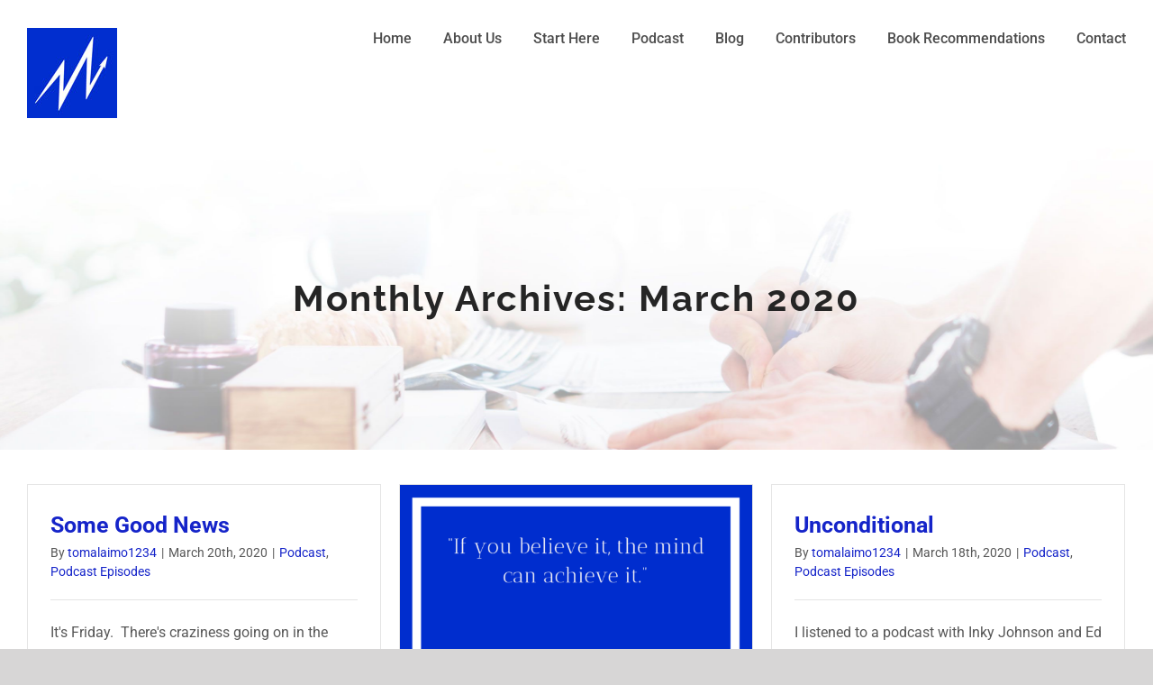

--- FILE ---
content_type: text/html; charset=UTF-8
request_url: https://millennialmomentum.net/2020/03/page/2/
body_size: 14857
content:
<!DOCTYPE html>
<html class="avada-html-layout-wide avada-html-header-position-top avada-html-is-archive" lang="en-GB" prefix="og: http://ogp.me/ns# fb: http://ogp.me/ns/fb#">
<head>
	<meta http-equiv="X-UA-Compatible" content="IE=edge" />
	<meta http-equiv="Content-Type" content="text/html; charset=utf-8"/>
	<meta name="viewport" content="width=device-width, initial-scale=1" />
	<title>March 2020 &#8211; Page 2 &#8211; Millennial Momentum</title>
<meta name='robots' content='max-image-preview:large' />
	<style>img:is([sizes="auto" i], [sizes^="auto," i]) { contain-intrinsic-size: 3000px 1500px }</style>
						<link rel="shortcut icon" href="https://millennialmomentum.net/wp-content/uploads/2018/08/favicon.png" type="image/x-icon" />
		
		
		
				<script type="text/javascript">
/* <![CDATA[ */
window._wpemojiSettings = {"baseUrl":"https:\/\/s.w.org\/images\/core\/emoji\/16.0.1\/72x72\/","ext":".png","svgUrl":"https:\/\/s.w.org\/images\/core\/emoji\/16.0.1\/svg\/","svgExt":".svg","source":{"concatemoji":"https:\/\/millennialmomentum.net\/wp-includes\/js\/wp-emoji-release.min.js?ver=6.8.3"}};
/*! This file is auto-generated */
!function(s,n){var o,i,e;function c(e){try{var t={supportTests:e,timestamp:(new Date).valueOf()};sessionStorage.setItem(o,JSON.stringify(t))}catch(e){}}function p(e,t,n){e.clearRect(0,0,e.canvas.width,e.canvas.height),e.fillText(t,0,0);var t=new Uint32Array(e.getImageData(0,0,e.canvas.width,e.canvas.height).data),a=(e.clearRect(0,0,e.canvas.width,e.canvas.height),e.fillText(n,0,0),new Uint32Array(e.getImageData(0,0,e.canvas.width,e.canvas.height).data));return t.every(function(e,t){return e===a[t]})}function u(e,t){e.clearRect(0,0,e.canvas.width,e.canvas.height),e.fillText(t,0,0);for(var n=e.getImageData(16,16,1,1),a=0;a<n.data.length;a++)if(0!==n.data[a])return!1;return!0}function f(e,t,n,a){switch(t){case"flag":return n(e,"\ud83c\udff3\ufe0f\u200d\u26a7\ufe0f","\ud83c\udff3\ufe0f\u200b\u26a7\ufe0f")?!1:!n(e,"\ud83c\udde8\ud83c\uddf6","\ud83c\udde8\u200b\ud83c\uddf6")&&!n(e,"\ud83c\udff4\udb40\udc67\udb40\udc62\udb40\udc65\udb40\udc6e\udb40\udc67\udb40\udc7f","\ud83c\udff4\u200b\udb40\udc67\u200b\udb40\udc62\u200b\udb40\udc65\u200b\udb40\udc6e\u200b\udb40\udc67\u200b\udb40\udc7f");case"emoji":return!a(e,"\ud83e\udedf")}return!1}function g(e,t,n,a){var r="undefined"!=typeof WorkerGlobalScope&&self instanceof WorkerGlobalScope?new OffscreenCanvas(300,150):s.createElement("canvas"),o=r.getContext("2d",{willReadFrequently:!0}),i=(o.textBaseline="top",o.font="600 32px Arial",{});return e.forEach(function(e){i[e]=t(o,e,n,a)}),i}function t(e){var t=s.createElement("script");t.src=e,t.defer=!0,s.head.appendChild(t)}"undefined"!=typeof Promise&&(o="wpEmojiSettingsSupports",i=["flag","emoji"],n.supports={everything:!0,everythingExceptFlag:!0},e=new Promise(function(e){s.addEventListener("DOMContentLoaded",e,{once:!0})}),new Promise(function(t){var n=function(){try{var e=JSON.parse(sessionStorage.getItem(o));if("object"==typeof e&&"number"==typeof e.timestamp&&(new Date).valueOf()<e.timestamp+604800&&"object"==typeof e.supportTests)return e.supportTests}catch(e){}return null}();if(!n){if("undefined"!=typeof Worker&&"undefined"!=typeof OffscreenCanvas&&"undefined"!=typeof URL&&URL.createObjectURL&&"undefined"!=typeof Blob)try{var e="postMessage("+g.toString()+"("+[JSON.stringify(i),f.toString(),p.toString(),u.toString()].join(",")+"));",a=new Blob([e],{type:"text/javascript"}),r=new Worker(URL.createObjectURL(a),{name:"wpTestEmojiSupports"});return void(r.onmessage=function(e){c(n=e.data),r.terminate(),t(n)})}catch(e){}c(n=g(i,f,p,u))}t(n)}).then(function(e){for(var t in e)n.supports[t]=e[t],n.supports.everything=n.supports.everything&&n.supports[t],"flag"!==t&&(n.supports.everythingExceptFlag=n.supports.everythingExceptFlag&&n.supports[t]);n.supports.everythingExceptFlag=n.supports.everythingExceptFlag&&!n.supports.flag,n.DOMReady=!1,n.readyCallback=function(){n.DOMReady=!0}}).then(function(){return e}).then(function(){var e;n.supports.everything||(n.readyCallback(),(e=n.source||{}).concatemoji?t(e.concatemoji):e.wpemoji&&e.twemoji&&(t(e.twemoji),t(e.wpemoji)))}))}((window,document),window._wpemojiSettings);
/* ]]> */
</script>
<style id='wp-emoji-styles-inline-css' type='text/css'>

	img.wp-smiley, img.emoji {
		display: inline !important;
		border: none !important;
		box-shadow: none !important;
		height: 1em !important;
		width: 1em !important;
		margin: 0 0.07em !important;
		vertical-align: -0.1em !important;
		background: none !important;
		padding: 0 !important;
	}
</style>
<style id='classic-theme-styles-inline-css' type='text/css'>
/*! This file is auto-generated */
.wp-block-button__link{color:#fff;background-color:#32373c;border-radius:9999px;box-shadow:none;text-decoration:none;padding:calc(.667em + 2px) calc(1.333em + 2px);font-size:1.125em}.wp-block-file__button{background:#32373c;color:#fff;text-decoration:none}
</style>
<style id='powerpress-player-block-style-inline-css' type='text/css'>


</style>
<link rel='stylesheet' id='font-awesome-css' href='https://millennialmomentum.net/wp-content/plugins/contact-widgets/assets/css/font-awesome.min.css?ver=4.7.0' type='text/css' media='all' />
<style id='global-styles-inline-css' type='text/css'>
:root{--wp--preset--aspect-ratio--square: 1;--wp--preset--aspect-ratio--4-3: 4/3;--wp--preset--aspect-ratio--3-4: 3/4;--wp--preset--aspect-ratio--3-2: 3/2;--wp--preset--aspect-ratio--2-3: 2/3;--wp--preset--aspect-ratio--16-9: 16/9;--wp--preset--aspect-ratio--9-16: 9/16;--wp--preset--color--black: #000000;--wp--preset--color--cyan-bluish-gray: #abb8c3;--wp--preset--color--white: #ffffff;--wp--preset--color--pale-pink: #f78da7;--wp--preset--color--vivid-red: #cf2e2e;--wp--preset--color--luminous-vivid-orange: #ff6900;--wp--preset--color--luminous-vivid-amber: #fcb900;--wp--preset--color--light-green-cyan: #7bdcb5;--wp--preset--color--vivid-green-cyan: #00d084;--wp--preset--color--pale-cyan-blue: #8ed1fc;--wp--preset--color--vivid-cyan-blue: #0693e3;--wp--preset--color--vivid-purple: #9b51e0;--wp--preset--gradient--vivid-cyan-blue-to-vivid-purple: linear-gradient(135deg,rgba(6,147,227,1) 0%,rgb(155,81,224) 100%);--wp--preset--gradient--light-green-cyan-to-vivid-green-cyan: linear-gradient(135deg,rgb(122,220,180) 0%,rgb(0,208,130) 100%);--wp--preset--gradient--luminous-vivid-amber-to-luminous-vivid-orange: linear-gradient(135deg,rgba(252,185,0,1) 0%,rgba(255,105,0,1) 100%);--wp--preset--gradient--luminous-vivid-orange-to-vivid-red: linear-gradient(135deg,rgba(255,105,0,1) 0%,rgb(207,46,46) 100%);--wp--preset--gradient--very-light-gray-to-cyan-bluish-gray: linear-gradient(135deg,rgb(238,238,238) 0%,rgb(169,184,195) 100%);--wp--preset--gradient--cool-to-warm-spectrum: linear-gradient(135deg,rgb(74,234,220) 0%,rgb(151,120,209) 20%,rgb(207,42,186) 40%,rgb(238,44,130) 60%,rgb(251,105,98) 80%,rgb(254,248,76) 100%);--wp--preset--gradient--blush-light-purple: linear-gradient(135deg,rgb(255,206,236) 0%,rgb(152,150,240) 100%);--wp--preset--gradient--blush-bordeaux: linear-gradient(135deg,rgb(254,205,165) 0%,rgb(254,45,45) 50%,rgb(107,0,62) 100%);--wp--preset--gradient--luminous-dusk: linear-gradient(135deg,rgb(255,203,112) 0%,rgb(199,81,192) 50%,rgb(65,88,208) 100%);--wp--preset--gradient--pale-ocean: linear-gradient(135deg,rgb(255,245,203) 0%,rgb(182,227,212) 50%,rgb(51,167,181) 100%);--wp--preset--gradient--electric-grass: linear-gradient(135deg,rgb(202,248,128) 0%,rgb(113,206,126) 100%);--wp--preset--gradient--midnight: linear-gradient(135deg,rgb(2,3,129) 0%,rgb(40,116,252) 100%);--wp--preset--font-size--small: 12px;--wp--preset--font-size--medium: 20px;--wp--preset--font-size--large: 24px;--wp--preset--font-size--x-large: 42px;--wp--preset--font-size--normal: 16px;--wp--preset--font-size--xlarge: 32px;--wp--preset--font-size--huge: 48px;--wp--preset--spacing--20: 0.44rem;--wp--preset--spacing--30: 0.67rem;--wp--preset--spacing--40: 1rem;--wp--preset--spacing--50: 1.5rem;--wp--preset--spacing--60: 2.25rem;--wp--preset--spacing--70: 3.38rem;--wp--preset--spacing--80: 5.06rem;--wp--preset--shadow--natural: 6px 6px 9px rgba(0, 0, 0, 0.2);--wp--preset--shadow--deep: 12px 12px 50px rgba(0, 0, 0, 0.4);--wp--preset--shadow--sharp: 6px 6px 0px rgba(0, 0, 0, 0.2);--wp--preset--shadow--outlined: 6px 6px 0px -3px rgba(255, 255, 255, 1), 6px 6px rgba(0, 0, 0, 1);--wp--preset--shadow--crisp: 6px 6px 0px rgba(0, 0, 0, 1);}:where(.is-layout-flex){gap: 0.5em;}:where(.is-layout-grid){gap: 0.5em;}body .is-layout-flex{display: flex;}.is-layout-flex{flex-wrap: wrap;align-items: center;}.is-layout-flex > :is(*, div){margin: 0;}body .is-layout-grid{display: grid;}.is-layout-grid > :is(*, div){margin: 0;}:where(.wp-block-columns.is-layout-flex){gap: 2em;}:where(.wp-block-columns.is-layout-grid){gap: 2em;}:where(.wp-block-post-template.is-layout-flex){gap: 1.25em;}:where(.wp-block-post-template.is-layout-grid){gap: 1.25em;}.has-black-color{color: var(--wp--preset--color--black) !important;}.has-cyan-bluish-gray-color{color: var(--wp--preset--color--cyan-bluish-gray) !important;}.has-white-color{color: var(--wp--preset--color--white) !important;}.has-pale-pink-color{color: var(--wp--preset--color--pale-pink) !important;}.has-vivid-red-color{color: var(--wp--preset--color--vivid-red) !important;}.has-luminous-vivid-orange-color{color: var(--wp--preset--color--luminous-vivid-orange) !important;}.has-luminous-vivid-amber-color{color: var(--wp--preset--color--luminous-vivid-amber) !important;}.has-light-green-cyan-color{color: var(--wp--preset--color--light-green-cyan) !important;}.has-vivid-green-cyan-color{color: var(--wp--preset--color--vivid-green-cyan) !important;}.has-pale-cyan-blue-color{color: var(--wp--preset--color--pale-cyan-blue) !important;}.has-vivid-cyan-blue-color{color: var(--wp--preset--color--vivid-cyan-blue) !important;}.has-vivid-purple-color{color: var(--wp--preset--color--vivid-purple) !important;}.has-black-background-color{background-color: var(--wp--preset--color--black) !important;}.has-cyan-bluish-gray-background-color{background-color: var(--wp--preset--color--cyan-bluish-gray) !important;}.has-white-background-color{background-color: var(--wp--preset--color--white) !important;}.has-pale-pink-background-color{background-color: var(--wp--preset--color--pale-pink) !important;}.has-vivid-red-background-color{background-color: var(--wp--preset--color--vivid-red) !important;}.has-luminous-vivid-orange-background-color{background-color: var(--wp--preset--color--luminous-vivid-orange) !important;}.has-luminous-vivid-amber-background-color{background-color: var(--wp--preset--color--luminous-vivid-amber) !important;}.has-light-green-cyan-background-color{background-color: var(--wp--preset--color--light-green-cyan) !important;}.has-vivid-green-cyan-background-color{background-color: var(--wp--preset--color--vivid-green-cyan) !important;}.has-pale-cyan-blue-background-color{background-color: var(--wp--preset--color--pale-cyan-blue) !important;}.has-vivid-cyan-blue-background-color{background-color: var(--wp--preset--color--vivid-cyan-blue) !important;}.has-vivid-purple-background-color{background-color: var(--wp--preset--color--vivid-purple) !important;}.has-black-border-color{border-color: var(--wp--preset--color--black) !important;}.has-cyan-bluish-gray-border-color{border-color: var(--wp--preset--color--cyan-bluish-gray) !important;}.has-white-border-color{border-color: var(--wp--preset--color--white) !important;}.has-pale-pink-border-color{border-color: var(--wp--preset--color--pale-pink) !important;}.has-vivid-red-border-color{border-color: var(--wp--preset--color--vivid-red) !important;}.has-luminous-vivid-orange-border-color{border-color: var(--wp--preset--color--luminous-vivid-orange) !important;}.has-luminous-vivid-amber-border-color{border-color: var(--wp--preset--color--luminous-vivid-amber) !important;}.has-light-green-cyan-border-color{border-color: var(--wp--preset--color--light-green-cyan) !important;}.has-vivid-green-cyan-border-color{border-color: var(--wp--preset--color--vivid-green-cyan) !important;}.has-pale-cyan-blue-border-color{border-color: var(--wp--preset--color--pale-cyan-blue) !important;}.has-vivid-cyan-blue-border-color{border-color: var(--wp--preset--color--vivid-cyan-blue) !important;}.has-vivid-purple-border-color{border-color: var(--wp--preset--color--vivid-purple) !important;}.has-vivid-cyan-blue-to-vivid-purple-gradient-background{background: var(--wp--preset--gradient--vivid-cyan-blue-to-vivid-purple) !important;}.has-light-green-cyan-to-vivid-green-cyan-gradient-background{background: var(--wp--preset--gradient--light-green-cyan-to-vivid-green-cyan) !important;}.has-luminous-vivid-amber-to-luminous-vivid-orange-gradient-background{background: var(--wp--preset--gradient--luminous-vivid-amber-to-luminous-vivid-orange) !important;}.has-luminous-vivid-orange-to-vivid-red-gradient-background{background: var(--wp--preset--gradient--luminous-vivid-orange-to-vivid-red) !important;}.has-very-light-gray-to-cyan-bluish-gray-gradient-background{background: var(--wp--preset--gradient--very-light-gray-to-cyan-bluish-gray) !important;}.has-cool-to-warm-spectrum-gradient-background{background: var(--wp--preset--gradient--cool-to-warm-spectrum) !important;}.has-blush-light-purple-gradient-background{background: var(--wp--preset--gradient--blush-light-purple) !important;}.has-blush-bordeaux-gradient-background{background: var(--wp--preset--gradient--blush-bordeaux) !important;}.has-luminous-dusk-gradient-background{background: var(--wp--preset--gradient--luminous-dusk) !important;}.has-pale-ocean-gradient-background{background: var(--wp--preset--gradient--pale-ocean) !important;}.has-electric-grass-gradient-background{background: var(--wp--preset--gradient--electric-grass) !important;}.has-midnight-gradient-background{background: var(--wp--preset--gradient--midnight) !important;}.has-small-font-size{font-size: var(--wp--preset--font-size--small) !important;}.has-medium-font-size{font-size: var(--wp--preset--font-size--medium) !important;}.has-large-font-size{font-size: var(--wp--preset--font-size--large) !important;}.has-x-large-font-size{font-size: var(--wp--preset--font-size--x-large) !important;}
:where(.wp-block-post-template.is-layout-flex){gap: 1.25em;}:where(.wp-block-post-template.is-layout-grid){gap: 1.25em;}
:where(.wp-block-columns.is-layout-flex){gap: 2em;}:where(.wp-block-columns.is-layout-grid){gap: 2em;}
:root :where(.wp-block-pullquote){font-size: 1.5em;line-height: 1.6;}
</style>
<link rel='stylesheet' id='fvp-frontend-css' href='https://millennialmomentum.net/wp-content/plugins/featured-video-plus/styles/frontend.css?ver=2.3.3' type='text/css' media='all' />
<link rel='stylesheet' id='wp-components-css' href='https://millennialmomentum.net/wp-includes/css/dist/components/style.min.css?ver=6.8.3' type='text/css' media='all' />
<link rel='stylesheet' id='godaddy-styles-css' href='https://millennialmomentum.net/wp-content/mu-plugins/vendor/wpex/godaddy-launch/includes/Dependencies/GoDaddy/Styles/build/latest.css?ver=2.0.2' type='text/css' media='all' />
<link rel='stylesheet' id='gem-base-css' href='https://millennialmomentum.net/wp-content/plugins/godaddy-email-marketing-sign-up-forms/css/gem.min.css?ver=1.4.3' type='text/css' media='all' />
<link rel='stylesheet' id='fusion-dynamic-css-css' href='https://millennialmomentum.net/wp-content/uploads/fusion-styles/52b7cd84156ce050bc280b9c4b68ee79.min.css?ver=3.8.2' type='text/css' media='all' />
<link rel='stylesheet' id='avada-max-1c-css' href='https://millennialmomentum.net/wp-content/themes/Avada/assets/css/media/max-1c.min.css?ver=1765296852' type='text/css' media='only screen and (max-width: 641px)' />
<link rel='stylesheet' id='avada-max-2c-css' href='https://millennialmomentum.net/wp-content/themes/Avada/assets/css/media/max-2c.min.css?ver=1765296852' type='text/css' media='only screen and (max-width: 711px)' />
<link rel='stylesheet' id='avada-min-2c-max-3c-css' href='https://millennialmomentum.net/wp-content/themes/Avada/assets/css/media/min-2c-max-3c.min.css?ver=1765296852' type='text/css' media='only screen and (min-width: 711px) and (max-width: 781px)' />
<link rel='stylesheet' id='avada-min-3c-max-4c-css' href='https://millennialmomentum.net/wp-content/themes/Avada/assets/css/media/min-3c-max-4c.min.css?ver=1765296852' type='text/css' media='only screen and (min-width: 781px) and (max-width: 851px)' />
<link rel='stylesheet' id='avada-min-4c-max-5c-css' href='https://millennialmomentum.net/wp-content/themes/Avada/assets/css/media/min-4c-max-5c.min.css?ver=1765296852' type='text/css' media='only screen and (min-width: 851px) and (max-width: 921px)' />
<link rel='stylesheet' id='avada-min-5c-max-6c-css' href='https://millennialmomentum.net/wp-content/themes/Avada/assets/css/media/min-5c-max-6c.min.css?ver=1765296852' type='text/css' media='only screen and (min-width: 921px) and (max-width: 991px)' />
<link rel='stylesheet' id='avada-min-shbp-css' href='https://millennialmomentum.net/wp-content/themes/Avada/assets/css/media/min-shbp.min.css?ver=1765296852' type='text/css' media='only screen and (min-width: 992px)' />
<link rel='stylesheet' id='avada-min-shbp-header-legacy-css' href='https://millennialmomentum.net/wp-content/themes/Avada/assets/css/media/min-shbp-header-legacy.min.css?ver=1765296852' type='text/css' media='only screen and (min-width: 992px)' />
<link rel='stylesheet' id='avada-max-shbp-css' href='https://millennialmomentum.net/wp-content/themes/Avada/assets/css/media/max-shbp.min.css?ver=1765296852' type='text/css' media='only screen and (max-width: 991px)' />
<link rel='stylesheet' id='avada-max-shbp-header-legacy-css' href='https://millennialmomentum.net/wp-content/themes/Avada/assets/css/media/max-shbp-header-legacy.min.css?ver=1765296852' type='text/css' media='only screen and (max-width: 991px)' />
<link rel='stylesheet' id='avada-max-sh-shbp-css' href='https://millennialmomentum.net/wp-content/themes/Avada/assets/css/media/max-sh-shbp.min.css?ver=1765296852' type='text/css' media='only screen and (max-width: 991px)' />
<link rel='stylesheet' id='avada-max-sh-shbp-header-legacy-css' href='https://millennialmomentum.net/wp-content/themes/Avada/assets/css/media/max-sh-shbp-header-legacy.min.css?ver=1765296852' type='text/css' media='only screen and (max-width: 991px)' />
<link rel='stylesheet' id='avada-min-768-max-1024-p-css' href='https://millennialmomentum.net/wp-content/themes/Avada/assets/css/media/min-768-max-1024-p.min.css?ver=1765296852' type='text/css' media='only screen and (min-device-width: 768px) and (max-device-width: 1024px) and (orientation: portrait)' />
<link rel='stylesheet' id='avada-min-768-max-1024-p-header-legacy-css' href='https://millennialmomentum.net/wp-content/themes/Avada/assets/css/media/min-768-max-1024-p-header-legacy.min.css?ver=1765296852' type='text/css' media='only screen and (min-device-width: 768px) and (max-device-width: 1024px) and (orientation: portrait)' />
<link rel='stylesheet' id='avada-min-768-max-1024-l-css' href='https://millennialmomentum.net/wp-content/themes/Avada/assets/css/media/min-768-max-1024-l.min.css?ver=1765296852' type='text/css' media='only screen and (min-device-width: 768px) and (max-device-width: 1024px) and (orientation: landscape)' />
<link rel='stylesheet' id='avada-min-768-max-1024-l-header-legacy-css' href='https://millennialmomentum.net/wp-content/themes/Avada/assets/css/media/min-768-max-1024-l-header-legacy.min.css?ver=1765296852' type='text/css' media='only screen and (min-device-width: 768px) and (max-device-width: 1024px) and (orientation: landscape)' />
<link rel='stylesheet' id='avada-max-sh-cbp-css' href='https://millennialmomentum.net/wp-content/themes/Avada/assets/css/media/max-sh-cbp.min.css?ver=1765296852' type='text/css' media='only screen and (max-width: 991px)' />
<link rel='stylesheet' id='avada-max-sh-sbp-css' href='https://millennialmomentum.net/wp-content/themes/Avada/assets/css/media/max-sh-sbp.min.css?ver=1765296852' type='text/css' media='only screen and (max-width: 991px)' />
<link rel='stylesheet' id='avada-max-sh-640-css' href='https://millennialmomentum.net/wp-content/themes/Avada/assets/css/media/max-sh-640.min.css?ver=1765296852' type='text/css' media='only screen and (max-width: 640px)' />
<link rel='stylesheet' id='avada-max-shbp-18-css' href='https://millennialmomentum.net/wp-content/themes/Avada/assets/css/media/max-shbp-18.min.css?ver=1765296852' type='text/css' media='only screen and (max-width: 973px)' />
<link rel='stylesheet' id='avada-max-shbp-32-css' href='https://millennialmomentum.net/wp-content/themes/Avada/assets/css/media/max-shbp-32.min.css?ver=1765296852' type='text/css' media='only screen and (max-width: 959px)' />
<link rel='stylesheet' id='avada-min-sh-cbp-css' href='https://millennialmomentum.net/wp-content/themes/Avada/assets/css/media/min-sh-cbp.min.css?ver=1765296852' type='text/css' media='only screen and (min-width: 991px)' />
<link rel='stylesheet' id='avada-max-640-css' href='https://millennialmomentum.net/wp-content/themes/Avada/assets/css/media/max-640.min.css?ver=1765296852' type='text/css' media='only screen and (max-device-width: 640px)' />
<link rel='stylesheet' id='avada-max-main-css' href='https://millennialmomentum.net/wp-content/themes/Avada/assets/css/media/max-main.min.css?ver=1765296852' type='text/css' media='only screen and (max-width: 991px)' />
<link rel='stylesheet' id='avada-max-cbp-css' href='https://millennialmomentum.net/wp-content/themes/Avada/assets/css/media/max-cbp.min.css?ver=1765296852' type='text/css' media='only screen and (max-width: 991px)' />
<link rel='stylesheet' id='avada-max-sh-cbp-cf7-css' href='https://millennialmomentum.net/wp-content/themes/Avada/assets/css/media/max-sh-cbp-cf7.min.css?ver=1765296852' type='text/css' media='only screen and (max-width: 991px)' />
<link rel='stylesheet' id='avada-max-sh-cbp-eslider-css' href='https://millennialmomentum.net/wp-content/themes/Avada/assets/css/media/max-sh-cbp-eslider.min.css?ver=1765296852' type='text/css' media='only screen and (max-width: 991px)' />
<link rel='stylesheet' id='fb-max-sh-cbp-css' href='https://millennialmomentum.net/wp-content/plugins/fusion-builder/assets/css/media/max-sh-cbp.min.css?ver=3.0.2' type='text/css' media='only screen and (max-width: 991px)' />
<link rel='stylesheet' id='fb-min-768-max-1024-p-css' href='https://millennialmomentum.net/wp-content/plugins/fusion-builder/assets/css/media/min-768-max-1024-p.min.css?ver=3.0.2' type='text/css' media='only screen and (min-device-width: 768px) and (max-device-width: 1024px) and (orientation: portrait)' />
<link rel='stylesheet' id='fb-max-640-css' href='https://millennialmomentum.net/wp-content/plugins/fusion-builder/assets/css/media/max-640.min.css?ver=3.0.2' type='text/css' media='only screen and (max-device-width: 640px)' />
<link rel='stylesheet' id='fb-max-1c-css' href='https://millennialmomentum.net/wp-content/plugins/fusion-builder/assets/css/media/max-1c.css?ver=3.0.2' type='text/css' media='only screen and (max-width: 641px)' />
<link rel='stylesheet' id='fb-max-2c-css' href='https://millennialmomentum.net/wp-content/plugins/fusion-builder/assets/css/media/max-2c.css?ver=3.0.2' type='text/css' media='only screen and (max-width: 711px)' />
<link rel='stylesheet' id='fb-min-2c-max-3c-css' href='https://millennialmomentum.net/wp-content/plugins/fusion-builder/assets/css/media/min-2c-max-3c.css?ver=3.0.2' type='text/css' media='only screen and (min-width: 711px) and (max-width: 781px)' />
<link rel='stylesheet' id='fb-min-3c-max-4c-css' href='https://millennialmomentum.net/wp-content/plugins/fusion-builder/assets/css/media/min-3c-max-4c.css?ver=3.0.2' type='text/css' media='only screen and (min-width: 781px) and (max-width: 851px)' />
<link rel='stylesheet' id='fb-min-4c-max-5c-css' href='https://millennialmomentum.net/wp-content/plugins/fusion-builder/assets/css/media/min-4c-max-5c.css?ver=3.0.2' type='text/css' media='only screen and (min-width: 851px) and (max-width: 921px)' />
<link rel='stylesheet' id='fb-min-5c-max-6c-css' href='https://millennialmomentum.net/wp-content/plugins/fusion-builder/assets/css/media/min-5c-max-6c.css?ver=3.0.2' type='text/css' media='only screen and (min-width: 921px) and (max-width: 991px)' />
<script type="text/javascript" src="https://millennialmomentum.net/wp-includes/js/jquery/jquery.min.js?ver=3.7.1" id="jquery-core-js"></script>
<script type="text/javascript" src="https://millennialmomentum.net/wp-includes/js/jquery/jquery-migrate.min.js?ver=3.4.1" id="jquery-migrate-js"></script>
<script type="text/javascript" src="https://millennialmomentum.net/wp-content/plugins/featured-video-plus/js/jquery.fitvids.min.js?ver=master-2015-08" id="jquery.fitvids-js"></script>
<script type="text/javascript" id="fvp-frontend-js-extra">
/* <![CDATA[ */
var fvpdata = {"ajaxurl":"https:\/\/millennialmomentum.net\/wp-admin\/admin-ajax.php","nonce":"52915e1907","fitvids":"1","dynamic":"","overlay":"","opacity":"0.75","color":"b","width":"640"};
/* ]]> */
</script>
<script type="text/javascript" src="https://millennialmomentum.net/wp-content/plugins/featured-video-plus/js/frontend.min.js?ver=2.3.3" id="fvp-frontend-js"></script>
<link rel="https://api.w.org/" href="https://millennialmomentum.net/wp-json/" /><link rel="EditURI" type="application/rsd+xml" title="RSD" href="https://millennialmomentum.net/xmlrpc.php?rsd" />
<meta name="generator" content="WordPress 6.8.3" />
            <script type="text/javascript"><!--
                                function powerpress_pinw(pinw_url){window.open(pinw_url, 'PowerPressPlayer','toolbar=0,status=0,resizable=1,width=460,height=320');	return false;}
                //-->

                // tabnab protection
                window.addEventListener('load', function () {
                    // make all links have rel="noopener noreferrer"
                    document.querySelectorAll('a[target="_blank"]').forEach(link => {
                        link.setAttribute('rel', 'noopener noreferrer');
                    });
                });
            </script>
            <style type="text/css" id="css-fb-visibility">@media screen and (max-width: 640px){body:not(.fusion-builder-ui-wireframe) .fusion-no-small-visibility{display:none !important;}body:not(.fusion-builder-ui-wireframe) .sm-text-align-center{text-align:center !important;}body:not(.fusion-builder-ui-wireframe) .sm-text-align-left{text-align:left !important;}body:not(.fusion-builder-ui-wireframe) .sm-text-align-right{text-align:right !important;}body:not(.fusion-builder-ui-wireframe) .fusion-absolute-position-small{position:absolute;top:auto;width:100%;}}@media screen and (min-width: 641px) and (max-width: 1024px){body:not(.fusion-builder-ui-wireframe) .fusion-no-medium-visibility{display:none !important;}body:not(.fusion-builder-ui-wireframe) .md-text-align-center{text-align:center !important;}body:not(.fusion-builder-ui-wireframe) .md-text-align-left{text-align:left !important;}body:not(.fusion-builder-ui-wireframe) .md-text-align-right{text-align:right !important;}body:not(.fusion-builder-ui-wireframe) .fusion-absolute-position-medium{position:absolute;top:auto;width:100%;}}@media screen and (min-width: 1025px){body:not(.fusion-builder-ui-wireframe) .fusion-no-large-visibility{display:none !important;}body:not(.fusion-builder-ui-wireframe) .lg-text-align-center{text-align:center !important;}body:not(.fusion-builder-ui-wireframe) .lg-text-align-left{text-align:left !important;}body:not(.fusion-builder-ui-wireframe) .lg-text-align-right{text-align:right !important;}body:not(.fusion-builder-ui-wireframe) .fusion-absolute-position-large{position:absolute;top:auto;width:100%;}}</style>		<style type="text/css" id="wp-custom-css">
			/*** Podcast Css ***/
.cls_podcast_episode .fusion-post-wrapper {
    padding: 30px;
    background-color: #f2f5f8 !important;
}
.cls_podcast_episode a.fusion-read-more {
    background-color: #1524c9;
    color: #ffffff;
    text-align: center;
    padding: 10px 20px;
    text-transform: uppercase;
    font-weight: 500;
    letter-spacing: 1px;
}
.cls_blog .fusion-rollover {
    position: relative;
}
.cls_blog h2.blog-shortcode-post-title.entry-title {
    position: absolute;
    top: 100px;
    left: 0;
    z-index: 8888;
}
.cls_blog a {
    color: #ffffff !important;
}
.cls_blog .fusion-rollover-content {
    display: none;
}
.cls_blog img {
    height: 300px;
}
.cls_blog h2.blog-shortcode-post-title.entry-title {
    padding: 0 30px 0;
}
.fusion-blog-shortcode.fusion-blog-shortcode-2.fusion-blog-archive.fusion-blog-layout-grid-wrapper.fusion-blog-no.fusion-blog-layout-center.cls_blog {
    margin-top: 50px;
}
@media (max-width: 710px){
	.cls_blog img {
    height: 100%;
}
	.cls_blog h2.blog-shortcode-post-title.entry-title {
    left: 0;
    right: 0;
    text-align: center;
}
}
@media (max-width: 360px){
	.cls_blog h2.blog-shortcode-post-title.entry-title {
    top: 60px;
}
	.cls_blog a {
    line-height: 38px;
}
}		</style>
				<script type="text/javascript">
			var doc = document.documentElement;
			doc.setAttribute( 'data-useragent', navigator.userAgent );
		</script>
		
	</head>

<body class="archive date paged paged-2 date-paged-2 wp-theme-Avada wp-child-theme-Avada-Child-Theme fusion-image-hovers fusion-pagination-sizing fusion-button_size-large fusion-button_type-flat fusion-button_span-no avada-image-rollover-circle-no avada-image-rollover-yes avada-image-rollover-direction-fade fusion-body ltr fusion-sticky-header no-mobile-sticky-header no-mobile-slidingbar no-mobile-totop avada-has-rev-slider-styles fusion-disable-outline fusion-sub-menu-fade mobile-logo-pos-left layout-wide-mode avada-has-boxed-modal-shadow-none layout-scroll-offset-full avada-has-zero-margin-offset-top fusion-top-header menu-text-align-center mobile-menu-design-modern fusion-show-pagination-text fusion-header-layout-v1 avada-responsive avada-footer-fx-none avada-menu-highlight-style-bar fusion-search-form-classic fusion-main-menu-search-overlay fusion-avatar-circle avada-dropdown-styles avada-blog-layout-grid avada-blog-archive-layout-grid avada-header-shadow-no avada-menu-icon-position-left avada-has-megamenu-shadow avada-has-mainmenu-dropdown-divider avada-has-pagetitle-bg-full avada-has-breadcrumb-mobile-hidden avada-has-titlebar-bar_and_content avada-header-border-color-full-transparent avada-has-pagination-padding avada-flyout-menu-direction-fade avada-ec-views-v1" data-awb-post-id="2738">
		<a class="skip-link screen-reader-text" href="#content">Skip to content</a>

	<div id="boxed-wrapper">
		<div class="fusion-sides-frame"></div>
		<div id="wrapper" class="fusion-wrapper">
			<div id="home" style="position:relative;top:-1px;"></div>
			
				
			<header class="fusion-header-wrapper">
				<div class="fusion-header-v1 fusion-logo-alignment fusion-logo-left fusion-sticky-menu- fusion-sticky-logo-1 fusion-mobile-logo-1  fusion-mobile-menu-design-modern">
					<div class="fusion-header-sticky-height"></div>
<div class="fusion-header">
	<div class="fusion-row">
					<div class="fusion-logo" data-margin-top="31px" data-margin-bottom="31px" data-margin-left="0px" data-margin-right="0px">
			<a class="fusion-logo-link"  href="https://millennialmomentum.net/" >

						<!-- standard logo -->
			<img src="https://millennialmomentum.net/wp-content/uploads/2018/08/MM_Final_3.png" srcset="https://millennialmomentum.net/wp-content/uploads/2018/08/MM_Final_3.png 1x, https://millennialmomentum.net/wp-content/uploads/2018/08/log.jpg 2x" width="3001" height="3002" style="max-height:3002px;height:auto;" alt="Millennial Momentum Logo" data-retina_logo_url="https://millennialmomentum.net/wp-content/uploads/2018/08/log.jpg" class="fusion-standard-logo" />

											<!-- mobile logo -->
				<img src="https://millennialmomentum.net/wp-content/uploads/2018/08/log.jpg" srcset="https://millennialmomentum.net/wp-content/uploads/2018/08/log.jpg 1x, https://millennialmomentum.net/wp-content/uploads/2018/08/log.jpg 2x" width="100" height="100" style="max-height:100px;height:auto;" alt="Millennial Momentum Logo" data-retina_logo_url="https://millennialmomentum.net/wp-content/uploads/2018/08/log.jpg" class="fusion-mobile-logo" />
			
											<!-- sticky header logo -->
				<img src="https://millennialmomentum.net/wp-content/uploads/2018/08/log.jpg" srcset="https://millennialmomentum.net/wp-content/uploads/2018/08/log.jpg 1x, https://millennialmomentum.net/wp-content/uploads/2018/08/log.jpg 2x" width="100" height="100" style="max-height:100px;height:auto;" alt="Millennial Momentum Logo" data-retina_logo_url="https://millennialmomentum.net/wp-content/uploads/2018/08/log.jpg" class="fusion-sticky-logo" />
					</a>
		</div>		<nav class="fusion-main-menu" aria-label="Main Menu"><div class="fusion-overlay-search">		<form role="search" class="searchform fusion-search-form  fusion-search-form-classic" method="get" action="https://millennialmomentum.net/">
			<div class="fusion-search-form-content">

				
				<div class="fusion-search-field search-field">
					<label><span class="screen-reader-text">Search for:</span>
													<input type="search" value="" name="s" class="s" placeholder="Search..." required aria-required="true" aria-label="Search..."/>
											</label>
				</div>
				<div class="fusion-search-button search-button">
					<input type="submit" class="fusion-search-submit searchsubmit" aria-label="Search" value="&#xf002;" />
									</div>

				
			</div>


			
		</form>
		<div class="fusion-search-spacer"></div><a href="#" role="button" aria-label="Close Search" class="fusion-close-search"></a></div><ul id="menu-movers-main-menu" class="fusion-menu"><li  id="menu-item-23"  class="menu-item menu-item-type-post_type menu-item-object-page menu-item-home menu-item-23"  data-item-id="23"><a  href="https://millennialmomentum.net/" class="fusion-bar-highlight"><span class="menu-text">Home</span></a></li><li  id="menu-item-951"  class="menu-item menu-item-type-post_type menu-item-object-page menu-item-951"  data-item-id="951"><a  href="https://millennialmomentum.net/about/" class="fusion-bar-highlight"><span class="menu-text">About Us</span></a></li><li  id="menu-item-530"  class="menu-item menu-item-type-post_type menu-item-object-page menu-item-530"  data-item-id="530"><a  href="https://millennialmomentum.net/start-here/" class="fusion-bar-highlight"><span class="menu-text">Start Here</span></a></li><li  id="menu-item-529"  class="menu-item menu-item-type-post_type menu-item-object-page menu-item-529"  data-item-id="529"><a  href="https://millennialmomentum.net/podcast-2/" class="fusion-bar-highlight"><span class="menu-text">Podcast</span></a></li><li  id="menu-item-792"  class="menu-item menu-item-type-post_type menu-item-object-page menu-item-792"  data-item-id="792"><a  href="https://millennialmomentum.net/blog/" class="fusion-bar-highlight"><span class="menu-text">Blog</span></a></li><li  id="menu-item-528"  class="menu-item menu-item-type-post_type menu-item-object-page menu-item-528"  data-item-id="528"><a  href="https://millennialmomentum.net/contributors/" class="fusion-bar-highlight"><span class="menu-text">Contributors</span></a></li><li  id="menu-item-527"  class="menu-item menu-item-type-post_type menu-item-object-page menu-item-527"  data-item-id="527"><a  href="https://millennialmomentum.net/book-recommendations/" class="fusion-bar-highlight"><span class="menu-text">Book Recommendations</span></a></li><li  id="menu-item-934"  class="menu-item menu-item-type-post_type menu-item-object-page menu-item-934"  data-item-id="934"><a  href="https://millennialmomentum.net/contact/" class="fusion-bar-highlight"><span class="menu-text">Contact</span></a></li></ul></nav>	<div class="fusion-mobile-menu-icons">
							<a href="#" class="fusion-icon awb-icon-bars" aria-label="Toggle mobile menu" aria-expanded="false"></a>
		
		
		
			</div>

<nav class="fusion-mobile-nav-holder fusion-mobile-menu-text-align-center" aria-label="Main Menu Mobile"></nav>

					</div>
</div>
				</div>
				<div class="fusion-clearfix"></div>
			</header>
							
						<div id="sliders-container" class="fusion-slider-visibility">
					</div>
				
				
			
			<section class="avada-page-titlebar-wrapper" aria-label="Page Title Bar">
	<div class="fusion-page-title-bar fusion-page-title-bar-breadcrumbs fusion-page-title-bar-center">
		<div class="fusion-page-title-row">
			<div class="fusion-page-title-wrapper">
				<div class="fusion-page-title-captions">

																							<h1 class="entry-title">Monthly Archives: <span>March 2020</span></h1>

											
																
				</div>

				
			</div>
		</div>
	</div>
</section>

						<main id="main" class="clearfix ">
				<div class="fusion-row" style="">
<section id="content" class="full-width" style="width: 100%;">
	
	<div id="posts-container" class="fusion-blog-archive fusion-blog-layout-grid-wrapper fusion-clearfix">
	<div class="fusion-posts-container fusion-blog-layout-grid fusion-blog-layout-grid-3 isotope fusion-posts-container-infinite fusion-posts-container-load-more fusion-blog-rollover " data-pages="4">
		
		
													<article id="post-2738" class="fusion-post-grid  post fusion-clearfix post-2738 type-post status-publish format-standard hentry category-podcast category-podcast-episodes">
														<div class="fusion-post-wrapper">
				
				
				
									
				
														<div class="fusion-post-content-wrapper">
				
				
				<div class="fusion-post-content post-content">
					<h2 class="entry-title fusion-post-title"><a href="https://millennialmomentum.net/some-good-news/">Some Good News</a></h2>
																<p class="fusion-single-line-meta">By <span class="vcard"><span class="fn"><a href="https://millennialmomentum.net/author/tomalaimo1234/" title="Posts by tomalaimo1234" rel="author">tomalaimo1234</a></span></span><span class="fusion-inline-sep">|</span><span class="updated rich-snippet-hidden">2020-03-20T18:48:43-05:00</span><span>March 20th, 2020</span><span class="fusion-inline-sep">|</span><a href="https://millennialmomentum.net/category/podcast/" rel="category tag">Podcast</a>, <a href="https://millennialmomentum.net/category/podcast-episodes/" rel="category tag">Podcast Episodes</a><span class="fusion-inline-sep">|</span></p>
																										<div class="fusion-content-sep sep-single sep-solid"></div>
						
					
					<div class="fusion-post-content-container">
						<p>It's Friday.  There's craziness going on in the world.  But my job isn't to dwell on the bad, it's to</p>					</div>
				</div>

				
																																<div class="fusion-meta-info">
								
																																		<div class="fusion-alignright">
																					<span>Comments Off<span class="screen-reader-text"> on Some Good News</span></span>																			</div>
															</div>
															
									</div>
				
									</div>
							</article>

			
											<article id="post-2735" class="fusion-post-grid  post fusion-clearfix post-2735 type-post status-publish format-standard has-post-thumbnail hentry category-podcast category-podcast-episodes">
														<div class="fusion-post-wrapper">
				
				
				
									
		<div class="fusion-flexslider flexslider fusion-flexslider-loading fusion-post-slideshow">
		<ul class="slides">
																		<li><div  class="fusion-image-wrapper" aria-haspopup="true">
				<img width="2160" height="2160" src="https://millennialmomentum.net/wp-content/uploads/2020/03/mar19.png" class="attachment-full size-full wp-post-image" alt="" decoding="async" fetchpriority="high" srcset="https://millennialmomentum.net/wp-content/uploads/2020/03/mar19-200x200.png 200w, https://millennialmomentum.net/wp-content/uploads/2020/03/mar19-400x400.png 400w, https://millennialmomentum.net/wp-content/uploads/2020/03/mar19-600x600.png 600w, https://millennialmomentum.net/wp-content/uploads/2020/03/mar19-800x800.png 800w, https://millennialmomentum.net/wp-content/uploads/2020/03/mar19-1200x1200.png 1200w, https://millennialmomentum.net/wp-content/uploads/2020/03/mar19.png 2160w" sizes="(min-width: 2200px) 100vw, (min-width: 780px) 420px, (min-width: 710px) 630px, (min-width: 640px) 710px, " /><div class="fusion-rollover">
	<div class="fusion-rollover-content">

														<a class="fusion-rollover-link" href="https://millennialmomentum.net/believe-in-yourself/">Believe In Yourself</a>
			
								
		
								
								
		
						<a class="fusion-link-wrapper" href="https://millennialmomentum.net/believe-in-yourself/" aria-label="Believe In Yourself"></a>
	</div>
</div>
</div>
</li>
																																																																														</ul>
	</div>
				
														<div class="fusion-post-content-wrapper">
				
				
				<div class="fusion-post-content post-content">
					<h2 class="entry-title fusion-post-title"><a href="https://millennialmomentum.net/believe-in-yourself/">Believe In Yourself</a></h2>
																<p class="fusion-single-line-meta">By <span class="vcard"><span class="fn"><a href="https://millennialmomentum.net/author/tomalaimo1234/" title="Posts by tomalaimo1234" rel="author">tomalaimo1234</a></span></span><span class="fusion-inline-sep">|</span><span class="updated rich-snippet-hidden">2020-03-19T06:45:06-05:00</span><span>March 19th, 2020</span><span class="fusion-inline-sep">|</span><a href="https://millennialmomentum.net/category/podcast/" rel="category tag">Podcast</a>, <a href="https://millennialmomentum.net/category/podcast-episodes/" rel="category tag">Podcast Episodes</a><span class="fusion-inline-sep">|</span></p>
																										<div class="fusion-content-sep sep-single sep-solid"></div>
						
					
					<div class="fusion-post-content-container">
						<p>“If you believe it, the mind can achieve it”  — Ronnie Lott Belief is one of the most powerful drugs in</p>					</div>
				</div>

				
																																<div class="fusion-meta-info">
								
																																		<div class="fusion-alignright">
																					<span>Comments Off<span class="screen-reader-text"> on Believe In Yourself</span></span>																			</div>
															</div>
															
									</div>
				
									</div>
							</article>

			
											<article id="post-2731" class="fusion-post-grid  post fusion-clearfix post-2731 type-post status-publish format-standard hentry category-podcast category-podcast-episodes">
														<div class="fusion-post-wrapper">
				
				
				
									
				
														<div class="fusion-post-content-wrapper">
				
				
				<div class="fusion-post-content post-content">
					<h2 class="entry-title fusion-post-title"><a href="https://millennialmomentum.net/unconditional/">Unconditional</a></h2>
																<p class="fusion-single-line-meta">By <span class="vcard"><span class="fn"><a href="https://millennialmomentum.net/author/tomalaimo1234/" title="Posts by tomalaimo1234" rel="author">tomalaimo1234</a></span></span><span class="fusion-inline-sep">|</span><span class="updated rich-snippet-hidden">2020-03-18T18:27:57-05:00</span><span>March 18th, 2020</span><span class="fusion-inline-sep">|</span><a href="https://millennialmomentum.net/category/podcast/" rel="category tag">Podcast</a>, <a href="https://millennialmomentum.net/category/podcast-episodes/" rel="category tag">Podcast Episodes</a><span class="fusion-inline-sep">|</span></p>
																										<div class="fusion-content-sep sep-single sep-solid"></div>
						
					
					<div class="fusion-post-content-container">
						<p>I listened to a podcast with Inky Johnson and Ed Mylett the other day.  If you’re unfamiliar with Johnson’s story,</p>					</div>
				</div>

				
																																<div class="fusion-meta-info">
								
																																		<div class="fusion-alignright">
																					<span>Comments Off<span class="screen-reader-text"> on Unconditional</span></span>																			</div>
															</div>
															
									</div>
				
									</div>
							</article>

			
											<article id="post-2726" class="fusion-post-grid  post fusion-clearfix post-2726 type-post status-publish format-standard has-post-thumbnail hentry category-podcast category-podcast-episodes">
														<div class="fusion-post-wrapper">
				
				
				
									
		<div class="fusion-flexslider flexslider fusion-flexslider-loading fusion-post-slideshow">
		<ul class="slides">
																		<li><div  class="fusion-image-wrapper" aria-haspopup="true">
				<img width="2160" height="2160" src="https://millennialmomentum.net/wp-content/uploads/2020/03/mar17.png" class="attachment-full size-full wp-post-image" alt="" decoding="async" srcset="https://millennialmomentum.net/wp-content/uploads/2020/03/mar17-200x200.png 200w, https://millennialmomentum.net/wp-content/uploads/2020/03/mar17-400x400.png 400w, https://millennialmomentum.net/wp-content/uploads/2020/03/mar17-600x600.png 600w, https://millennialmomentum.net/wp-content/uploads/2020/03/mar17-800x800.png 800w, https://millennialmomentum.net/wp-content/uploads/2020/03/mar17-1200x1200.png 1200w, https://millennialmomentum.net/wp-content/uploads/2020/03/mar17.png 2160w" sizes="(min-width: 2200px) 100vw, (min-width: 780px) 420px, (min-width: 710px) 630px, (min-width: 640px) 710px, " /><div class="fusion-rollover">
	<div class="fusion-rollover-content">

														<a class="fusion-rollover-link" href="https://millennialmomentum.net/tuesday-tip-writing-at-work/">Tuesday Tip: Writing At Work</a>
			
								
		
								
								
		
						<a class="fusion-link-wrapper" href="https://millennialmomentum.net/tuesday-tip-writing-at-work/" aria-label="Tuesday Tip: Writing At Work"></a>
	</div>
</div>
</div>
</li>
																																																																														</ul>
	</div>
				
														<div class="fusion-post-content-wrapper">
				
				
				<div class="fusion-post-content post-content">
					<h2 class="entry-title fusion-post-title"><a href="https://millennialmomentum.net/tuesday-tip-writing-at-work/">Tuesday Tip: Writing At Work</a></h2>
																<p class="fusion-single-line-meta">By <span class="vcard"><span class="fn"><a href="https://millennialmomentum.net/author/tomalaimo1234/" title="Posts by tomalaimo1234" rel="author">tomalaimo1234</a></span></span><span class="fusion-inline-sep">|</span><span class="updated rich-snippet-hidden">2020-03-17T17:58:08-05:00</span><span>March 17th, 2020</span><span class="fusion-inline-sep">|</span><a href="https://millennialmomentum.net/category/podcast/" rel="category tag">Podcast</a>, <a href="https://millennialmomentum.net/category/podcast-episodes/" rel="category tag">Podcast Episodes</a><span class="fusion-inline-sep">|</span></p>
																										<div class="fusion-content-sep sep-single sep-solid"></div>
						
					
					<div class="fusion-post-content-container">
						<p>Here’s a Tuesday Tip for you.  Aaron Orendorff wrote a great article for the New York Times about why your</p>					</div>
				</div>

				
																																<div class="fusion-meta-info">
								
																																		<div class="fusion-alignright">
																					<span>Comments Off<span class="screen-reader-text"> on Tuesday Tip: Writing At Work</span></span>																			</div>
															</div>
															
									</div>
				
									</div>
							</article>

			
											<article id="post-2714" class="fusion-post-grid  post fusion-clearfix post-2714 type-post status-publish format-standard has-post-thumbnail hentry category-uncategorized">
														<div class="fusion-post-wrapper">
				
				
				
									
		<div class="fusion-flexslider flexslider fusion-flexslider-loading fusion-post-slideshow">
		<ul class="slides">
																		<li><div  class="fusion-image-wrapper" aria-haspopup="true">
				<img width="1350" height="901" src="https://millennialmomentum.net/wp-content/uploads/2020/03/antidote.jpg" class="attachment-full size-full wp-post-image" alt="" decoding="async" srcset="https://millennialmomentum.net/wp-content/uploads/2020/03/antidote-200x133.jpg 200w, https://millennialmomentum.net/wp-content/uploads/2020/03/antidote-400x267.jpg 400w, https://millennialmomentum.net/wp-content/uploads/2020/03/antidote-600x400.jpg 600w, https://millennialmomentum.net/wp-content/uploads/2020/03/antidote-800x534.jpg 800w, https://millennialmomentum.net/wp-content/uploads/2020/03/antidote-1200x801.jpg 1200w, https://millennialmomentum.net/wp-content/uploads/2020/03/antidote.jpg 1350w" sizes="(min-width: 2200px) 100vw, (min-width: 780px) 420px, (min-width: 710px) 630px, (min-width: 640px) 710px, " /><div class="fusion-rollover">
	<div class="fusion-rollover-content">

														<a class="fusion-rollover-link" href="https://millennialmomentum.net/the-anditdote-to-fear-uncertainty-doubt/">The Anditdote To Fear, Uncertainty &#038; Doubt</a>
			
								
		
								
								
		
						<a class="fusion-link-wrapper" href="https://millennialmomentum.net/the-anditdote-to-fear-uncertainty-doubt/" aria-label="The Anditdote To Fear, Uncertainty &#038; Doubt"></a>
	</div>
</div>
</div>
</li>
																																																																														</ul>
	</div>
				
														<div class="fusion-post-content-wrapper">
				
				
				<div class="fusion-post-content post-content">
					<h2 class="entry-title fusion-post-title"><a href="https://millennialmomentum.net/the-anditdote-to-fear-uncertainty-doubt/">The Anditdote To Fear, Uncertainty &#038; Doubt</a></h2>
																<p class="fusion-single-line-meta">By <span class="vcard"><span class="fn"><a href="https://millennialmomentum.net/author/tomalaimo1234/" title="Posts by tomalaimo1234" rel="author">tomalaimo1234</a></span></span><span class="fusion-inline-sep">|</span><span class="updated rich-snippet-hidden">2020-03-16T19:10:59-05:00</span><span>March 16th, 2020</span><span class="fusion-inline-sep">|</span><a href="https://millennialmomentum.net/category/uncategorized/" rel="category tag">Uncategorized</a><span class="fusion-inline-sep">|</span></p>
																										<div class="fusion-content-sep sep-single sep-solid"></div>
						
					
					<div class="fusion-post-content-container">
						<p>There’s no other way to slice it: a lot of crazy stuff is happening in the world right now.  Coronavirus,</p>					</div>
				</div>

				
																																<div class="fusion-meta-info">
								
																																		<div class="fusion-alignright">
																					<span>Comments Off<span class="screen-reader-text"> on The Anditdote To Fear, Uncertainty &#038; Doubt</span></span>																			</div>
															</div>
															
									</div>
				
									</div>
							</article>

			
											<article id="post-2723" class="fusion-post-grid  post fusion-clearfix post-2723 type-post status-publish format-standard has-post-thumbnail hentry category-podcast category-podcast-episodes">
														<div class="fusion-post-wrapper">
				
				
				
									
		<div class="fusion-flexslider flexslider fusion-flexslider-loading fusion-post-slideshow">
		<ul class="slides">
																		<li><div  class="fusion-image-wrapper" aria-haspopup="true">
				<img width="2160" height="2160" src="https://millennialmomentum.net/wp-content/uploads/2020/03/mar16.png" class="attachment-full size-full wp-post-image" alt="" decoding="async" srcset="https://millennialmomentum.net/wp-content/uploads/2020/03/mar16-200x200.png 200w, https://millennialmomentum.net/wp-content/uploads/2020/03/mar16-400x400.png 400w, https://millennialmomentum.net/wp-content/uploads/2020/03/mar16-600x600.png 600w, https://millennialmomentum.net/wp-content/uploads/2020/03/mar16-800x800.png 800w, https://millennialmomentum.net/wp-content/uploads/2020/03/mar16-1200x1200.png 1200w, https://millennialmomentum.net/wp-content/uploads/2020/03/mar16.png 2160w" sizes="(min-width: 2200px) 100vw, (min-width: 780px) 420px, (min-width: 710px) 630px, (min-width: 640px) 710px, " /><div class="fusion-rollover">
	<div class="fusion-rollover-content">

														<a class="fusion-rollover-link" href="https://millennialmomentum.net/courage/">Courage</a>
			
								
		
								
								
		
						<a class="fusion-link-wrapper" href="https://millennialmomentum.net/courage/" aria-label="Courage"></a>
	</div>
</div>
</div>
</li>
																																																																														</ul>
	</div>
				
														<div class="fusion-post-content-wrapper">
				
				
				<div class="fusion-post-content post-content">
					<h2 class="entry-title fusion-post-title"><a href="https://millennialmomentum.net/courage/">Courage</a></h2>
																<p class="fusion-single-line-meta">By <span class="vcard"><span class="fn"><a href="https://millennialmomentum.net/author/tomalaimo1234/" title="Posts by tomalaimo1234" rel="author">tomalaimo1234</a></span></span><span class="fusion-inline-sep">|</span><span class="updated rich-snippet-hidden">2020-03-16T19:10:22-05:00</span><span>March 16th, 2020</span><span class="fusion-inline-sep">|</span><a href="https://millennialmomentum.net/category/podcast/" rel="category tag">Podcast</a>, <a href="https://millennialmomentum.net/category/podcast-episodes/" rel="category tag">Podcast Episodes</a><span class="fusion-inline-sep">|</span></p>
																										<div class="fusion-content-sep sep-single sep-solid"></div>
						
					
					<div class="fusion-post-content-container">
						<p>"Having courage does not mean that we are unafraid.  Having courage and showing courage mean we face our fears.  We</p>					</div>
				</div>

				
																																<div class="fusion-meta-info">
								
																																		<div class="fusion-alignright">
																					<span>Comments Off<span class="screen-reader-text"> on Courage</span></span>																			</div>
															</div>
															
									</div>
				
									</div>
							</article>

			
											<article id="post-2717" class="fusion-post-grid  post fusion-clearfix post-2717 type-post status-publish format-standard has-post-thumbnail hentry category-personal-development">
														<div class="fusion-post-wrapper">
				
				
				
									
		<div class="fusion-flexslider flexslider fusion-flexslider-loading fusion-post-slideshow">
		<ul class="slides">
																		<li><div  class="fusion-image-wrapper" aria-haspopup="true">
				<img width="1920" height="2560" src="https://millennialmomentum.net/wp-content/uploads/2020/03/waterfall-scaled.jpg" class="attachment-full size-full wp-post-image" alt="" decoding="async" srcset="https://millennialmomentum.net/wp-content/uploads/2020/03/waterfall-200x267.jpg 200w, https://millennialmomentum.net/wp-content/uploads/2020/03/waterfall-400x533.jpg 400w, https://millennialmomentum.net/wp-content/uploads/2020/03/waterfall-600x800.jpg 600w, https://millennialmomentum.net/wp-content/uploads/2020/03/waterfall-800x1067.jpg 800w, https://millennialmomentum.net/wp-content/uploads/2020/03/waterfall-1200x1600.jpg 1200w, https://millennialmomentum.net/wp-content/uploads/2020/03/waterfall-scaled.jpg 1920w" sizes="(min-width: 2200px) 100vw, (min-width: 780px) 420px, (min-width: 710px) 630px, (min-width: 640px) 710px, " /><div class="fusion-rollover">
	<div class="fusion-rollover-content">

														<a class="fusion-rollover-link" href="https://millennialmomentum.net/weekly-six-pack-3-15-20/">Weekly Six-Pack 3/15/20</a>
			
								
		
								
								
		
						<a class="fusion-link-wrapper" href="https://millennialmomentum.net/weekly-six-pack-3-15-20/" aria-label="Weekly Six-Pack 3/15/20"></a>
	</div>
</div>
</div>
</li>
																																																																														</ul>
	</div>
				
														<div class="fusion-post-content-wrapper">
				
				
				<div class="fusion-post-content post-content">
					<h2 class="entry-title fusion-post-title"><a href="https://millennialmomentum.net/weekly-six-pack-3-15-20/">Weekly Six-Pack 3/15/20</a></h2>
																<p class="fusion-single-line-meta">By <span class="vcard"><span class="fn"><a href="https://millennialmomentum.net/author/tomalaimo1234/" title="Posts by tomalaimo1234" rel="author">tomalaimo1234</a></span></span><span class="fusion-inline-sep">|</span><span class="updated rich-snippet-hidden">2020-03-15T18:48:20-05:00</span><span>March 15th, 2020</span><span class="fusion-inline-sep">|</span><a href="https://millennialmomentum.net/category/personal-development/" rel="category tag">Personal Development</a><span class="fusion-inline-sep">|</span></p>
																										<div class="fusion-content-sep sep-single sep-solid"></div>
						
					
					<div class="fusion-post-content-container">
						<p>Weekly Six-Pack Here are the 6 things to check out this week: Last week, I wrote about getting paid to</p>					</div>
				</div>

				
																																<div class="fusion-meta-info">
								
																																		<div class="fusion-alignright">
																					<span>Comments Off<span class="screen-reader-text"> on Weekly Six-Pack 3/15/20</span></span>																			</div>
															</div>
															
									</div>
				
									</div>
							</article>

			
											<article id="post-2710" class="fusion-post-grid  post fusion-clearfix post-2710 type-post status-publish format-standard has-post-thumbnail hentry category-podcast category-podcast-episodes">
														<div class="fusion-post-wrapper">
				
				
				
									
		<div class="fusion-flexslider flexslider fusion-flexslider-loading fusion-post-slideshow">
		<ul class="slides">
																		<li><div  class="fusion-image-wrapper" aria-haspopup="true">
				<img width="221" height="228" src="https://millennialmomentum.net/wp-content/uploads/2020/03/damns3.jpg" class="attachment-full size-full wp-post-image" alt="" decoding="async" srcset="https://millennialmomentum.net/wp-content/uploads/2020/03/damns3-200x206.jpg 200w, https://millennialmomentum.net/wp-content/uploads/2020/03/damns3.jpg 221w" sizes="(min-width: 2200px) 100vw, (min-width: 780px) 420px, (min-width: 710px) 630px, (min-width: 640px) 710px, " /><div class="fusion-rollover">
	<div class="fusion-rollover-content">

														<a class="fusion-rollover-link" href="https://millennialmomentum.net/we-only-have-so-many-damns-to-give/">We Only Have So Many Damns To Give</a>
			
								
		
								
								
		
						<a class="fusion-link-wrapper" href="https://millennialmomentum.net/we-only-have-so-many-damns-to-give/" aria-label="We Only Have So Many Damns To Give"></a>
	</div>
</div>
</div>
</li>
																																																																														</ul>
	</div>
				
														<div class="fusion-post-content-wrapper">
				
				
				<div class="fusion-post-content post-content">
					<h2 class="entry-title fusion-post-title"><a href="https://millennialmomentum.net/we-only-have-so-many-damns-to-give/">We Only Have So Many Damns To Give</a></h2>
																<p class="fusion-single-line-meta">By <span class="vcard"><span class="fn"><a href="https://millennialmomentum.net/author/tomalaimo1234/" title="Posts by tomalaimo1234" rel="author">tomalaimo1234</a></span></span><span class="fusion-inline-sep">|</span><span class="updated rich-snippet-hidden">2020-03-13T06:03:04-05:00</span><span>March 13th, 2020</span><span class="fusion-inline-sep">|</span><a href="https://millennialmomentum.net/category/podcast/" rel="category tag">Podcast</a>, <a href="https://millennialmomentum.net/category/podcast-episodes/" rel="category tag">Podcast Episodes</a><span class="fusion-inline-sep">|</span></p>
																										<div class="fusion-content-sep sep-single sep-solid"></div>
						
					
					<div class="fusion-post-content-container">
						<p>“Give a damn about yourself first, then those who give a damn about you, and then see if you have</p>					</div>
				</div>

				
																																<div class="fusion-meta-info">
								
																																		<div class="fusion-alignright">
																					<span>Comments Off<span class="screen-reader-text"> on We Only Have So Many Damns To Give</span></span>																			</div>
															</div>
															
									</div>
				
									</div>
							</article>

			
											<article id="post-2707" class="fusion-post-grid  post fusion-clearfix post-2707 type-post status-publish format-standard has-post-thumbnail hentry category-podcast category-podcast-episodes">
														<div class="fusion-post-wrapper">
				
				
				
									
		<div class="fusion-flexslider flexslider fusion-flexslider-loading fusion-post-slideshow">
		<ul class="slides">
																		<li><div  class="fusion-image-wrapper" aria-haspopup="true">
				<img width="1296" height="730" src="https://millennialmomentum.net/wp-content/uploads/2017/12/belfort-1.jpg" class="attachment-full size-full wp-post-image" alt="" decoding="async" srcset="https://millennialmomentum.net/wp-content/uploads/2017/12/belfort-1-200x113.jpg 200w, https://millennialmomentum.net/wp-content/uploads/2017/12/belfort-1-400x225.jpg 400w, https://millennialmomentum.net/wp-content/uploads/2017/12/belfort-1-600x338.jpg 600w, https://millennialmomentum.net/wp-content/uploads/2017/12/belfort-1-800x451.jpg 800w, https://millennialmomentum.net/wp-content/uploads/2017/12/belfort-1-1200x676.jpg 1200w, https://millennialmomentum.net/wp-content/uploads/2017/12/belfort-1.jpg 1296w" sizes="(min-width: 2200px) 100vw, (min-width: 780px) 420px, (min-width: 710px) 630px, (min-width: 640px) 710px, " /><div class="fusion-rollover">
	<div class="fusion-rollover-content">

														<a class="fusion-rollover-link" href="https://millennialmomentum.net/try-again-fail-again/">Try Again, Fail Again</a>
			
								
		
								
								
		
						<a class="fusion-link-wrapper" href="https://millennialmomentum.net/try-again-fail-again/" aria-label="Try Again, Fail Again"></a>
	</div>
</div>
</div>
</li>
																																																																														</ul>
	</div>
				
														<div class="fusion-post-content-wrapper">
				
				
				<div class="fusion-post-content post-content">
					<h2 class="entry-title fusion-post-title"><a href="https://millennialmomentum.net/try-again-fail-again/">Try Again, Fail Again</a></h2>
																<p class="fusion-single-line-meta">By <span class="vcard"><span class="fn"><a href="https://millennialmomentum.net/author/tomalaimo1234/" title="Posts by tomalaimo1234" rel="author">tomalaimo1234</a></span></span><span class="fusion-inline-sep">|</span><span class="updated rich-snippet-hidden">2020-03-12T06:02:47-05:00</span><span>March 12th, 2020</span><span class="fusion-inline-sep">|</span><a href="https://millennialmomentum.net/category/podcast/" rel="category tag">Podcast</a>, <a href="https://millennialmomentum.net/category/podcast-episodes/" rel="category tag">Podcast Episodes</a><span class="fusion-inline-sep">|</span></p>
																										<div class="fusion-content-sep sep-single sep-solid"></div>
						
					
					<div class="fusion-post-content-container">
						<p>“Ever tried. Ever failed. No matter. Try Again. Fail again. Fail better.”  — Samuel Beckett   A few years ago, I</p>					</div>
				</div>

				
																																<div class="fusion-meta-info">
								
																																		<div class="fusion-alignright">
																					<span>Comments Off<span class="screen-reader-text"> on Try Again, Fail Again</span></span>																			</div>
															</div>
															
									</div>
				
									</div>
							</article>

			
											<article id="post-2703" class="fusion-post-grid  post fusion-clearfix post-2703 type-post status-publish format-standard has-post-thumbnail hentry category-podcast category-podcast-episodes">
														<div class="fusion-post-wrapper">
				
				
				
									
		<div class="fusion-flexslider flexslider fusion-flexslider-loading fusion-post-slideshow">
		<ul class="slides">
																		<li><div  class="fusion-image-wrapper" aria-haspopup="true">
				<img width="2160" height="2160" src="https://millennialmomentum.net/wp-content/uploads/2020/03/mar11.png" class="attachment-full size-full wp-post-image" alt="" decoding="async" srcset="https://millennialmomentum.net/wp-content/uploads/2020/03/mar11-200x200.png 200w, https://millennialmomentum.net/wp-content/uploads/2020/03/mar11-400x400.png 400w, https://millennialmomentum.net/wp-content/uploads/2020/03/mar11-600x600.png 600w, https://millennialmomentum.net/wp-content/uploads/2020/03/mar11-800x800.png 800w, https://millennialmomentum.net/wp-content/uploads/2020/03/mar11-1200x1200.png 1200w, https://millennialmomentum.net/wp-content/uploads/2020/03/mar11.png 2160w" sizes="(min-width: 2200px) 100vw, (min-width: 780px) 420px, (min-width: 710px) 630px, (min-width: 640px) 710px, " /><div class="fusion-rollover">
	<div class="fusion-rollover-content">

														<a class="fusion-rollover-link" href="https://millennialmomentum.net/our-habits-dictate-our-future/">Our Habits Dictate Our Future</a>
			
								
		
								
								
		
						<a class="fusion-link-wrapper" href="https://millennialmomentum.net/our-habits-dictate-our-future/" aria-label="Our Habits Dictate Our Future"></a>
	</div>
</div>
</div>
</li>
																																																																														</ul>
	</div>
				
														<div class="fusion-post-content-wrapper">
				
				
				<div class="fusion-post-content post-content">
					<h2 class="entry-title fusion-post-title"><a href="https://millennialmomentum.net/our-habits-dictate-our-future/">Our Habits Dictate Our Future</a></h2>
																<p class="fusion-single-line-meta">By <span class="vcard"><span class="fn"><a href="https://millennialmomentum.net/author/tomalaimo1234/" title="Posts by tomalaimo1234" rel="author">tomalaimo1234</a></span></span><span class="fusion-inline-sep">|</span><span class="updated rich-snippet-hidden">2020-03-11T20:50:07-05:00</span><span>March 11th, 2020</span><span class="fusion-inline-sep">|</span><a href="https://millennialmomentum.net/category/podcast/" rel="category tag">Podcast</a>, <a href="https://millennialmomentum.net/category/podcast-episodes/" rel="category tag">Podcast Episodes</a><span class="fusion-inline-sep">|</span></p>
																										<div class="fusion-content-sep sep-single sep-solid"></div>
						
					
					<div class="fusion-post-content-container">
						<p>“People do not decide their futures, they decide their habits and their habits decide their futures.” - Gary Keller  </p>					</div>
				</div>

				
																																<div class="fusion-meta-info">
								
																																		<div class="fusion-alignright">
																					<span>Comments Off<span class="screen-reader-text"> on Our Habits Dictate Our Future</span></span>																			</div>
															</div>
															
									</div>
				
									</div>
							</article>

			
		
		
	</div>

				<button class="fusion-load-more-button fusion-blog-button fusion-clearfix">
			Load More Posts		</button>
		<div class="fusion-infinite-scroll-trigger"></div><div class="pagination infinite-scroll clearfix" style="display:none;"><a class="pagination-prev" rel="prev" href="https://millennialmomentum.net/2020/03/"><span class="page-prev"></span><span class="page-text">Previous</span></a><a href="https://millennialmomentum.net/2020/03/" class="inactive">1</a><span class="current">2</span><a href="https://millennialmomentum.net/2020/03/page/3/" class="inactive">3</a><a class="pagination-next" rel="next" href="https://millennialmomentum.net/2020/03/page/3/"><span class="page-text">Next</span><span class="page-next"></span></a></div><div class="fusion-clearfix"></div></div>
</section>
						
					</div>  <!-- fusion-row -->
				</main>  <!-- #main -->
				
				
								
					
		<div class="fusion-footer">
					
	<footer class="fusion-footer-widget-area fusion-widget-area">
		<div class="fusion-row">
			<div class="fusion-columns fusion-columns-3 fusion-widget-area">
				
																									<div class="fusion-column col-lg-4 col-md-4 col-sm-4">
													</div>
																										<div class="fusion-column col-lg-4 col-md-4 col-sm-4">
													</div>
																										<div class="fusion-column fusion-column-last col-lg-4 col-md-4 col-sm-4">
													</div>
																																				
				<div class="fusion-clearfix"></div>
			</div> <!-- fusion-columns -->
		</div> <!-- fusion-row -->
	</footer> <!-- fusion-footer-widget-area -->

	
	<footer id="footer" class="fusion-footer-copyright-area fusion-footer-copyright-center">
		<div class="fusion-row">
			<div class="fusion-copyright-content">

				<div class="fusion-copyright-notice">
		<div>
		Copyright © 2018 Millennial Momentum | All Rights Reserved  	</div>
</div>

			</div> <!-- fusion-fusion-copyright-content -->
		</div> <!-- fusion-row -->
	</footer> <!-- #footer -->
		</div> <!-- fusion-footer -->

		
					<div class="fusion-sliding-bar-wrapper">
											</div>

												</div> <!-- wrapper -->
		</div> <!-- #boxed-wrapper -->
		<div class="fusion-top-frame"></div>
		<div class="fusion-bottom-frame"></div>
		<div class="fusion-boxed-shadow"></div>
		<a class="fusion-one-page-text-link fusion-page-load-link" tabindex="-1" href="#" aria-hidden="true">Page load link</a>

		<div class="avada-footer-scripts">
			<script type="speculationrules">
{"prefetch":[{"source":"document","where":{"and":[{"href_matches":"\/*"},{"not":{"href_matches":["\/wp-*.php","\/wp-admin\/*","\/wp-content\/uploads\/*","\/wp-content\/*","\/wp-content\/plugins\/*","\/wp-content\/themes\/Avada-Child-Theme\/*","\/wp-content\/themes\/Avada\/*","\/*\\?(.+)"]}},{"not":{"selector_matches":"a[rel~=\"nofollow\"]"}},{"not":{"selector_matches":".no-prefetch, .no-prefetch a"}}]},"eagerness":"conservative"}]}
</script>
<script type="text/javascript">var fusionNavIsCollapsed=function(e){var t;window.innerWidth<=e.getAttribute("data-breakpoint")?(e.classList.add("collapse-enabled"),e.classList.contains("expanded")||(e.setAttribute("aria-expanded","false"),window.dispatchEvent(new Event("fusion-mobile-menu-collapsed",{bubbles:!0,cancelable:!0})))):(null!==e.querySelector(".menu-item-has-children.expanded .fusion-open-nav-submenu-on-click")&&e.querySelector(".menu-item-has-children.expanded .fusion-open-nav-submenu-on-click").click(),e.classList.remove("collapse-enabled"),e.setAttribute("aria-expanded","true"),e.querySelector(".fusion-custom-menu").removeAttribute("style")),e.classList.add("no-wrapper-transition"),clearTimeout(t),t=setTimeout(function(){e.classList.remove("no-wrapper-transition")},400),e.classList.remove("loading")},fusionRunNavIsCollapsed=function(){var e,t=document.querySelectorAll(".fusion-menu-element-wrapper");for(e=0;e<t.length;e++)fusionNavIsCollapsed(t[e])};function avadaGetScrollBarWidth(){var e,t,n,s=document.createElement("p");return s.style.width="100%",s.style.height="200px",(e=document.createElement("div")).style.position="absolute",e.style.top="0px",e.style.left="0px",e.style.visibility="hidden",e.style.width="200px",e.style.height="150px",e.style.overflow="hidden",e.appendChild(s),document.body.appendChild(e),t=s.offsetWidth,e.style.overflow="scroll",t==(n=s.offsetWidth)&&(n=e.clientWidth),document.body.removeChild(e),t-n}fusionRunNavIsCollapsed(),window.addEventListener("fusion-resize-horizontal",fusionRunNavIsCollapsed);</script><script type="text/javascript" src="https://millennialmomentum.net/wp-includes/js/dist/hooks.min.js?ver=4d63a3d491d11ffd8ac6" id="wp-hooks-js"></script>
<script type="text/javascript" src="https://millennialmomentum.net/wp-includes/js/dist/i18n.min.js?ver=5e580eb46a90c2b997e6" id="wp-i18n-js"></script>
<script type="text/javascript" id="wp-i18n-js-after">
/* <![CDATA[ */
wp.i18n.setLocaleData( { 'text direction\u0004ltr': [ 'ltr' ] } );
/* ]]> */
</script>
<script type="text/javascript" src="https://millennialmomentum.net/wp-content/plugins/contact-form-7/includes/swv/js/index.js?ver=6.1.4" id="swv-js"></script>
<script type="text/javascript" id="contact-form-7-js-before">
/* <![CDATA[ */
var wpcf7 = {
    "api": {
        "root": "https:\/\/millennialmomentum.net\/wp-json\/",
        "namespace": "contact-form-7\/v1"
    },
    "cached": 1
};
/* ]]> */
</script>
<script type="text/javascript" src="https://millennialmomentum.net/wp-content/plugins/contact-form-7/includes/js/index.js?ver=6.1.4" id="contact-form-7-js"></script>
<script type="text/javascript" id="gem-main-js-extra">
/* <![CDATA[ */
var GEM = {"thankyou":"Thank you for signing up!","thankyou_suppressed":"Thank you for signing up! Please check your email to confirm your subscription.","oops":"Oops! There was a problem. Please try again.","email":"Please enter a valid email address.","required":"%s is a required field."};
/* ]]> */
</script>
<script type="text/javascript" src="https://millennialmomentum.net/wp-content/plugins/godaddy-email-marketing-sign-up-forms/js/gem.min.js?ver=1.4.3" id="gem-main-js"></script>
<script type="text/javascript" src="https://millennialmomentum.net/wp-content/plugins/fusion-builder/assets/js/min/library/Chart.js?ver=2.7.1" id="fusion-chartjs-js"></script>
<script type="text/javascript" src="https://millennialmomentum.net/wp-content/themes/Avada/includes/lib/assets/min/js/library/modernizr.js?ver=1765296852" id="modernizr-js"></script>
<script type="text/javascript" id="fusion-column-bg-image-js-extra">
/* <![CDATA[ */
var fusionBgImageVars = {"content_break_point":"991"};
/* ]]> */
</script>
<script type="text/javascript" src="https://millennialmomentum.net/wp-content/plugins/fusion-builder/assets/js/min/general/fusion-column-bg-image.js?ver=1" id="fusion-column-bg-image-js"></script>
<script type="text/javascript" src="https://millennialmomentum.net/wp-content/plugins/fusion-builder/assets/js/min/library/jquery.easyPieChart.js?ver=2.1.7" id="jquery-easy-pie-chart-js"></script>
<script type="text/javascript" src="https://millennialmomentum.net/wp-content/plugins/fusion-builder/assets/js/min/library/jquery.event.move.js?ver=2.0" id="jquery-event-move-js"></script>
<script type="text/javascript" src="https://millennialmomentum.net/wp-content/plugins/fusion-builder/assets/js/min/library/lottie.js?ver=5.7.1" id="lottie-js"></script>
<script type="text/javascript" id="fusion-menu-js-extra">
/* <![CDATA[ */
var fusionMenuVars = {"mobile_submenu_open":"Open submenu of %s"};
/* ]]> */
</script>
<script type="text/javascript" src="https://millennialmomentum.net/wp-content/plugins/fusion-builder/assets/js/min/general/fusion-menu.js?ver=1" id="fusion-menu-js"></script>
<script type="text/javascript" id="fusion-recent-posts-js-extra">
/* <![CDATA[ */
var fusionRecentPostsVars = {"infinite_loading_text":"<em>Loading the next set of posts...<\/em>","infinite_finished_msg":"<em>All items displayed.<\/em>"};
/* ]]> */
</script>
<script type="text/javascript" src="https://millennialmomentum.net/wp-content/plugins/fusion-builder/assets/js/min/general/fusion-recent-posts.js?ver=1" id="fusion-recent-posts-js"></script>
<script type="text/javascript" src="https://millennialmomentum.net/wp-content/plugins/fusion-builder/assets/js/min/general/fusion-syntax-highlighter.js?ver=1" id="fusion-syntax-highlighter-js"></script>
<script type="text/javascript" src="https://millennialmomentum.net/wp-content/plugins/fusion-builder/assets/js/min/library/jquery.textillate.js?ver=2.0" id="jquery-title-textillate-js"></script>
<script type="text/javascript" src="https://millennialmomentum.net/wp-content/plugins/fusion-builder/assets/js/min/general/fusion-title.js?ver=1" id="fusion-title-js"></script>
<script type="text/javascript" src="https://millennialmomentum.net/wp-content/plugins/fusion-builder/assets/js/min/library/jquery.countTo.js?ver=1" id="jquery-count-to-js"></script>
<script type="text/javascript" src="https://millennialmomentum.net/wp-content/plugins/fusion-builder/assets/js/min/library/jquery.countdown.js?ver=1.0" id="jquery-count-down-js"></script>
<script type="text/javascript" src="https://millennialmomentum.net/wp-content/themes/Avada/includes/lib/assets/min/js/library/vimeoPlayer.js?ver=1765296852" id="vimeo-player-js"></script>
<script type="text/javascript" src="https://millennialmomentum.net/wp-content/themes/Avada/includes/lib/assets/min/js/library/jquery.fitvids.js?ver=1765296852" id="jquery-fitvids-js"></script>
<script type="text/javascript" id="fusion-video-general-js-extra">
/* <![CDATA[ */
var fusionVideoGeneralVars = {"status_vimeo":"1","status_yt":"1"};
/* ]]> */
</script>
<script type="text/javascript" src="https://millennialmomentum.net/wp-content/themes/Avada/includes/lib/assets/min/js/library/fusion-video-general.js?ver=1765296852" id="fusion-video-general-js"></script>
<script type="text/javascript" id="fusion-video-js-extra">
/* <![CDATA[ */
var fusionVideoVars = {"status_vimeo":"1"};
/* ]]> */
</script>
<script type="text/javascript" src="https://millennialmomentum.net/wp-content/plugins/fusion-builder/assets/js/min/general/fusion-video.js?ver=1" id="fusion-video-js"></script>
<script type="text/javascript" src="https://millennialmomentum.net/wp-content/themes/Avada/includes/lib/assets/min/js/library/cssua.js?ver=1765296852" id="cssua-js"></script>
<script type="text/javascript" id="fusion-js-extra">
/* <![CDATA[ */
var fusionJSVars = {"visibility_small":"640","visibility_medium":"1024"};
/* ]]> */
</script>
<script type="text/javascript" src="https://millennialmomentum.net/wp-content/themes/Avada/includes/lib/assets/min/js/general/fusion.js?ver=1765296852" id="fusion-js"></script>
<script type="text/javascript" src="https://millennialmomentum.net/wp-content/themes/Avada/includes/lib/assets/min/js/library/isotope.js?ver=1765296852" id="isotope-js"></script>
<script type="text/javascript" src="https://millennialmomentum.net/wp-content/themes/Avada/includes/lib/assets/min/js/library/packery.js?ver=1765296852" id="packery-js"></script>
<script type="text/javascript" src="https://millennialmomentum.net/wp-content/themes/Avada/includes/lib/assets/min/js/library/bootstrap.transition.js?ver=1765296852" id="bootstrap-transition-js"></script>
<script type="text/javascript" src="https://millennialmomentum.net/wp-content/themes/Avada/includes/lib/assets/min/js/library/bootstrap.tooltip.js?ver=1765296852" id="bootstrap-tooltip-js"></script>
<script type="text/javascript" src="https://millennialmomentum.net/wp-content/themes/Avada/includes/lib/assets/min/js/library/bootstrap.popover.js?ver=1765296852" id="bootstrap-popover-js"></script>
<script type="text/javascript" src="https://millennialmomentum.net/wp-content/themes/Avada/includes/lib/assets/min/js/library/bootstrap.collapse.js?ver=1765296852" id="bootstrap-collapse-js"></script>
<script type="text/javascript" src="https://millennialmomentum.net/wp-content/themes/Avada/includes/lib/assets/min/js/library/bootstrap.modal.js?ver=1765296852" id="bootstrap-modal-js"></script>
<script type="text/javascript" src="https://millennialmomentum.net/wp-content/themes/Avada/includes/lib/assets/min/js/library/bootstrap.tab.js?ver=1765296852" id="bootstrap-tab-js"></script>
<script type="text/javascript" src="https://millennialmomentum.net/wp-content/themes/Avada/includes/lib/assets/min/js/library/jquery.requestAnimationFrame.js?ver=1765296852" id="jquery-request-animation-frame-js"></script>
<script type="text/javascript" src="https://millennialmomentum.net/wp-content/themes/Avada/includes/lib/assets/min/js/library/jquery.carouFredSel.js?ver=1765296852" id="jquery-caroufredsel-js"></script>
<script type="text/javascript" src="https://millennialmomentum.net/wp-content/themes/Avada/includes/lib/assets/min/js/library/jquery.easing.js?ver=1765296852" id="jquery-easing-js"></script>
<script type="text/javascript" src="https://millennialmomentum.net/wp-content/themes/Avada/includes/lib/assets/min/js/library/jquery.flexslider.js?ver=1765296852" id="jquery-flexslider-js"></script>
<script type="text/javascript" id="jquery-fusion-maps-js-extra">
/* <![CDATA[ */
var fusionMapsVars = {"admin_ajax":"https:\/\/millennialmomentum.net\/wp-admin\/admin-ajax.php"};
/* ]]> */
</script>
<script type="text/javascript" src="https://millennialmomentum.net/wp-content/themes/Avada/includes/lib/assets/min/js/library/jquery.fusion_maps.js?ver=1765296852" id="jquery-fusion-maps-js"></script>
<script type="text/javascript" id="jquery-lightbox-js-extra">
/* <![CDATA[ */
var fusionLightboxVideoVars = {"lightbox_video_width":"1280","lightbox_video_height":"720"};
/* ]]> */
</script>
<script type="text/javascript" src="https://millennialmomentum.net/wp-content/themes/Avada/includes/lib/assets/min/js/library/jquery.ilightbox.js?ver=1765296852" id="jquery-lightbox-js"></script>
<script type="text/javascript" src="https://millennialmomentum.net/wp-content/themes/Avada/includes/lib/assets/min/js/library/jquery.infinitescroll.js?ver=1765296852" id="jquery-infinite-scroll-js"></script>
<script type="text/javascript" src="https://millennialmomentum.net/wp-content/themes/Avada/includes/lib/assets/min/js/library/jquery.mousewheel.js?ver=1765296852" id="jquery-mousewheel-js"></script>
<script type="text/javascript" src="https://millennialmomentum.net/wp-content/themes/Avada/includes/lib/assets/min/js/library/jquery.placeholder.js?ver=1765296852" id="jquery-placeholder-js"></script>
<script type="text/javascript" src="https://millennialmomentum.net/wp-content/themes/Avada/includes/lib/assets/min/js/library/jquery.touchSwipe.js?ver=1765296852" id="jquery-touch-swipe-js"></script>
<script type="text/javascript" src="https://millennialmomentum.net/wp-content/themes/Avada/includes/lib/assets/min/js/library/jquery.fade.js?ver=1765296852" id="jquery-fade-js"></script>
<script type="text/javascript" src="https://millennialmomentum.net/wp-content/themes/Avada/includes/lib/assets/min/js/library/imagesLoaded.js?ver=1765296852" id="images-loaded-js"></script>
<script type="text/javascript" src="https://millennialmomentum.net/wp-content/themes/Avada/includes/lib/assets/min/js/general/fusion-alert.js?ver=1765296852" id="fusion-alert-js"></script>
<script type="text/javascript" id="fusion-equal-heights-js-extra">
/* <![CDATA[ */
var fusionEqualHeightVars = {"content_break_point":"991"};
/* ]]> */
</script>
<script type="text/javascript" src="https://millennialmomentum.net/wp-content/themes/Avada/includes/lib/assets/min/js/general/fusion-equal-heights.js?ver=1765296852" id="fusion-equal-heights-js"></script>
<script type="text/javascript" src="https://millennialmomentum.net/wp-content/themes/Avada/includes/lib/assets/min/js/library/fusion-parallax.js?ver=1765296852" id="fusion-parallax-js"></script>
<script type="text/javascript" id="fusion-video-bg-js-extra">
/* <![CDATA[ */
var fusionVideoBgVars = {"status_vimeo":"1","status_yt":"1"};
/* ]]> */
</script>
<script type="text/javascript" src="https://millennialmomentum.net/wp-content/themes/Avada/includes/lib/assets/min/js/library/fusion-video-bg.js?ver=1765296852" id="fusion-video-bg-js"></script>
<script type="text/javascript" id="fusion-lightbox-js-extra">
/* <![CDATA[ */
var fusionLightboxVars = {"status_lightbox":"1","lightbox_gallery":"1","lightbox_skin":"metro-white","lightbox_title":"1","lightbox_arrows":"1","lightbox_slideshow_speed":"5000","lightbox_autoplay":"","lightbox_opacity":"0.9","lightbox_desc":"1","lightbox_social":"1","lightbox_social_links":{"facebook":{"source":"https:\/\/www.facebook.com\/sharer.php?u={URL}","text":"Share on Facebook"},"twitter":{"source":"https:\/\/twitter.com\/share?url={URL}","text":"Share on Twitter"},"linkedin":{"source":"https:\/\/www.linkedin.com\/shareArticle?mini=true&url={URL}","text":"Share on LinkedIn"},"whatsapp":{"source":"https:\/\/api.whatsapp.com\/send?text={URL}","text":"Share on WhatsApp"},"pinterest":{"source":"https:\/\/pinterest.com\/pin\/create\/button\/?url={URL}","text":"Share on Pinterest"},"mail":{"source":"mailto:?body={URL}","text":"Share by Email"}},"lightbox_deeplinking":"1","lightbox_path":"vertical","lightbox_post_images":"1","lightbox_animation_speed":"normal","l10n":{"close":"Press Esc to close","enterFullscreen":"Enter Fullscreen (Shift+Enter)","exitFullscreen":"Exit Fullscreen (Shift+Enter)","slideShow":"Slideshow","next":"Next","previous":"Previous"}};
/* ]]> */
</script>
<script type="text/javascript" src="https://millennialmomentum.net/wp-content/themes/Avada/includes/lib/assets/min/js/general/fusion-lightbox.js?ver=1765296852" id="fusion-lightbox-js"></script>
<script type="text/javascript" id="fusion-carousel-js-extra">
/* <![CDATA[ */
var fusionCarouselVars = {"related_posts_speed":"2500","carousel_speed":"2500"};
/* ]]> */
</script>
<script type="text/javascript" src="https://millennialmomentum.net/wp-content/themes/Avada/includes/lib/assets/min/js/general/fusion-carousel.js?ver=1765296852" id="fusion-carousel-js"></script>
<script type="text/javascript" id="fusion-flexslider-js-extra">
/* <![CDATA[ */
var fusionFlexSliderVars = {"status_vimeo":"1","slideshow_autoplay":"1","slideshow_speed":"7000","pagination_video_slide":"","status_yt":"1","flex_smoothHeight":"false"};
/* ]]> */
</script>
<script type="text/javascript" src="https://millennialmomentum.net/wp-content/themes/Avada/includes/lib/assets/min/js/general/fusion-flexslider.js?ver=1765296852" id="fusion-flexslider-js"></script>
<script type="text/javascript" src="https://millennialmomentum.net/wp-content/themes/Avada/includes/lib/assets/min/js/general/fusion-popover.js?ver=1765296852" id="fusion-popover-js"></script>
<script type="text/javascript" src="https://millennialmomentum.net/wp-content/themes/Avada/includes/lib/assets/min/js/general/fusion-tooltip.js?ver=1765296852" id="fusion-tooltip-js"></script>
<script type="text/javascript" src="https://millennialmomentum.net/wp-content/themes/Avada/includes/lib/assets/min/js/general/fusion-sharing-box.js?ver=1765296852" id="fusion-sharing-box-js"></script>
<script type="text/javascript" id="fusion-blog-js-extra">
/* <![CDATA[ */
var fusionBlogVars = {"infinite_blog_text":"<em>Loading the next set of posts...<\/em>","infinite_finished_msg":"<em>All items displayed.<\/em>","slideshow_autoplay":"1","lightbox_behavior":"all","blog_pagination_type":"load_more_button"};
/* ]]> */
</script>
<script type="text/javascript" src="https://millennialmomentum.net/wp-content/themes/Avada/includes/lib/assets/min/js/general/fusion-blog.js?ver=1765296852" id="fusion-blog-js"></script>
<script type="text/javascript" src="https://millennialmomentum.net/wp-content/themes/Avada/includes/lib/assets/min/js/general/fusion-button.js?ver=1765296852" id="fusion-button-js"></script>
<script type="text/javascript" src="https://millennialmomentum.net/wp-content/themes/Avada/includes/lib/assets/min/js/library/jquery.sticky-kit.js?ver=1765296852" id="jquery-sticky-kit-js"></script>
<script type="text/javascript" src="https://millennialmomentum.net/wp-content/themes/Avada/assets/min/js/general/avada-general-footer.js?ver=1765296852" id="avada-general-footer-js"></script>
<script type="text/javascript" src="https://millennialmomentum.net/wp-content/themes/Avada/assets/min/js/general/avada-quantity.js?ver=1765296852" id="avada-quantity-js"></script>
<script type="text/javascript" src="https://millennialmomentum.net/wp-content/themes/Avada/assets/min/js/general/avada-crossfade-images.js?ver=1765296852" id="avada-crossfade-images-js"></script>
<script type="text/javascript" src="https://millennialmomentum.net/wp-content/themes/Avada/assets/min/js/general/avada-select.js?ver=1765296852" id="avada-select-js"></script>
<script type="text/javascript" src="https://millennialmomentum.net/wp-content/themes/Avada/assets/min/js/general/avada-tabs-widget.js?ver=1765296852" id="avada-tabs-widget-js"></script>
<script type="text/javascript" src="https://millennialmomentum.net/wp-content/themes/Avada/assets/min/js/general/avada-contact-form-7.js?ver=1765296852" id="avada-contact-form-7-js"></script>
<script type="text/javascript" src="https://millennialmomentum.net/wp-content/themes/Avada/assets/min/js/library/jquery.elasticslider.js?ver=1765296852" id="jquery-elastic-slider-js"></script>
<script type="text/javascript" id="avada-live-search-js-extra">
/* <![CDATA[ */
var avadaLiveSearchVars = {"live_search":"1","ajaxurl":"https:\/\/millennialmomentum.net\/wp-admin\/admin-ajax.php","no_search_results":"No search results match your query. Please try again","min_char_count":"4","per_page":"100","show_feat_img":"1","display_post_type":"1"};
/* ]]> */
</script>
<script type="text/javascript" src="https://millennialmomentum.net/wp-content/themes/Avada/assets/min/js/general/avada-live-search.js?ver=1765296852" id="avada-live-search-js"></script>
<script type="text/javascript" id="avada-elastic-slider-js-extra">
/* <![CDATA[ */
var avadaElasticSliderVars = {"tfes_autoplay":"1","tfes_animation":"sides","tfes_interval":"3000","tfes_speed":"800","tfes_width":"150"};
/* ]]> */
</script>
<script type="text/javascript" src="https://millennialmomentum.net/wp-content/themes/Avada/assets/min/js/general/avada-elastic-slider.js?ver=1765296852" id="avada-elastic-slider-js"></script>
<script type="text/javascript" id="avada-drop-down-js-extra">
/* <![CDATA[ */
var avadaSelectVars = {"avada_drop_down":"1"};
/* ]]> */
</script>
<script type="text/javascript" src="https://millennialmomentum.net/wp-content/themes/Avada/assets/min/js/general/avada-drop-down.js?ver=1765296852" id="avada-drop-down-js"></script>
<script type="text/javascript" id="avada-to-top-js-extra">
/* <![CDATA[ */
var avadaToTopVars = {"status_totop":"desktop","totop_position":"right","totop_scroll_down_only":"1"};
/* ]]> */
</script>
<script type="text/javascript" src="https://millennialmomentum.net/wp-content/themes/Avada/assets/min/js/general/avada-to-top.js?ver=1765296852" id="avada-to-top-js"></script>
<script type="text/javascript" id="avada-header-js-extra">
/* <![CDATA[ */
var avadaHeaderVars = {"header_position":"top","header_sticky":"1","header_sticky_type2_layout":"menu_only","header_sticky_shadow":"1","side_header_break_point":"991","header_sticky_mobile":"","header_sticky_tablet":"1","mobile_menu_design":"modern","sticky_header_shrinkage":"","nav_height":"84","nav_highlight_border":"2","nav_highlight_style":"bar","logo_margin_top":"31px","logo_margin_bottom":"31px","layout_mode":"wide","header_padding_top":"0px","header_padding_bottom":"0px","scroll_offset":"full"};
/* ]]> */
</script>
<script type="text/javascript" src="https://millennialmomentum.net/wp-content/themes/Avada/assets/min/js/general/avada-header.js?ver=1765296852" id="avada-header-js"></script>
<script type="text/javascript" id="avada-menu-js-extra">
/* <![CDATA[ */
var avadaMenuVars = {"site_layout":"wide","header_position":"top","logo_alignment":"left","header_sticky":"1","header_sticky_mobile":"","header_sticky_tablet":"1","side_header_break_point":"991","megamenu_base_width":"custom_width","mobile_menu_design":"modern","dropdown_goto":"Go to...","mobile_nav_cart":"Shopping Cart","mobile_submenu_open":"Open submenu of %s","mobile_submenu_close":"Close submenu of %s","submenu_slideout":"1"};
/* ]]> */
</script>
<script type="text/javascript" src="https://millennialmomentum.net/wp-content/themes/Avada/assets/min/js/general/avada-menu.js?ver=1765296852" id="avada-menu-js"></script>
<script type="text/javascript" src="https://millennialmomentum.net/wp-content/themes/Avada/assets/min/js/library/bootstrap.scrollspy.js?ver=1765296852" id="bootstrap-scrollspy-js"></script>
<script type="text/javascript" src="https://millennialmomentum.net/wp-content/themes/Avada/assets/min/js/general/avada-scrollspy.js?ver=1765296852" id="avada-scrollspy-js"></script>
<script type="text/javascript" id="fusion-responsive-typography-js-extra">
/* <![CDATA[ */
var fusionTypographyVars = {"site_width":"1300px","typography_sensitivity":"0.63","typography_factor":"1.50","elements":"h1, h2, h3, h4, h5, h6"};
/* ]]> */
</script>
<script type="text/javascript" src="https://millennialmomentum.net/wp-content/themes/Avada/includes/lib/assets/min/js/general/fusion-responsive-typography.js?ver=1765296852" id="fusion-responsive-typography-js"></script>
<script type="text/javascript" id="avada-fusion-slider-js-extra">
/* <![CDATA[ */
var avadaFusionSliderVars = {"side_header_break_point":"991","slider_position":"below","header_transparency":"0","mobile_header_transparency":"0","header_position":"top","content_break_point":"991","status_vimeo":"1"};
/* ]]> */
</script>
<script type="text/javascript" src="https://millennialmomentum.net/wp-content/plugins/fusion-core/js/min/avada-fusion-slider.js?ver=5.0.2" id="avada-fusion-slider-js"></script>
<script type="text/javascript" id="fusion-scroll-to-anchor-js-extra">
/* <![CDATA[ */
var fusionScrollToAnchorVars = {"content_break_point":"991","container_hundred_percent_height_mobile":"0","hundred_percent_scroll_sensitivity":"450"};
/* ]]> */
</script>
<script type="text/javascript" src="https://millennialmomentum.net/wp-content/themes/Avada/includes/lib/assets/min/js/general/fusion-scroll-to-anchor.js?ver=1765296852" id="fusion-scroll-to-anchor-js"></script>
<script type="text/javascript" src="https://millennialmomentum.net/wp-content/themes/Avada/includes/lib/assets/min/js/general/fusion-general-global.js?ver=1765296852" id="fusion-general-global-js"></script>
<script type="text/javascript" src="https://millennialmomentum.net/wp-content/plugins/fusion-builder/assets/js/min/general/fusion-toggles.js?ver=1" id="fusion-toggles-js"></script>
<script type="text/javascript" id="fusion-tabs-js-extra">
/* <![CDATA[ */
var fusionTabVars = {"content_break_point":"991"};
/* ]]> */
</script>
<script type="text/javascript" src="https://millennialmomentum.net/wp-content/plugins/fusion-builder/assets/js/min/general/fusion-tabs.js?ver=1" id="fusion-tabs-js"></script>
<script type="text/javascript" src="https://millennialmomentum.net/wp-content/plugins/fusion-builder/assets/js/min/general/fusion-modal.js?ver=1" id="fusion-modal-js"></script>
<script type="text/javascript" src="https://millennialmomentum.net/wp-content/plugins/fusion-builder/assets/js/min/general/fusion-lottie.js?ver=1" id="fusion-lottie-js"></script>
<script type="text/javascript" src="https://millennialmomentum.net/wp-content/plugins/fusion-builder/assets/js/min/general/fusion-image-before-after.js?ver=1.0" id="fusion-image-before-after-js"></script>
<script type="text/javascript" src="https://millennialmomentum.net/wp-content/themes/Avada/includes/lib/assets/min/js/general/fusion-google-map.js?ver=1765296852" id="fusion-google-map-js"></script>
<script type="text/javascript" src="https://millennialmomentum.net/wp-content/plugins/fusion-builder/assets/js/min/general/fusion-chart.js?ver=1" id="fusion-chart-js"></script>
<script type="text/javascript" id="avada-portfolio-js-extra">
/* <![CDATA[ */
var avadaPortfolioVars = {"lightbox_behavior":"all","infinite_finished_msg":"<em>All items displayed.<\/em>","infinite_blog_text":"<em>Loading the next set of posts...<\/em>","content_break_point":"991"};
/* ]]> */
</script>
<script type="text/javascript" src="https://millennialmomentum.net/wp-content/plugins/fusion-core/js/min/avada-portfolio.js?ver=5.0.2" id="avada-portfolio-js"></script>
<script type="text/javascript" src="https://millennialmomentum.net/wp-content/plugins/fusion-core/js/min/avada-faqs.js?ver=5.0.2" id="avada-faqs-js"></script>
				<script type="text/javascript">
				jQuery( document ).ready( function() {
					var ajaxurl = 'https://millennialmomentum.net/wp-admin/admin-ajax.php';
					if ( 0 < jQuery( '.fusion-login-nonce' ).length ) {
						jQuery.get( ajaxurl, { 'action': 'fusion_login_nonce' }, function( response ) {
							jQuery( '.fusion-login-nonce' ).html( response );
						});
					}
				});
				</script>
						</div>

			<section class="to-top-container to-top-right" aria-labelledby="awb-to-top-label">
		<a href="#" id="toTop" class="fusion-top-top-link">
			<span id="awb-to-top-label" class="screen-reader-text">Go to Top</span>
		</a>
	</section>
		</body>
</html>
